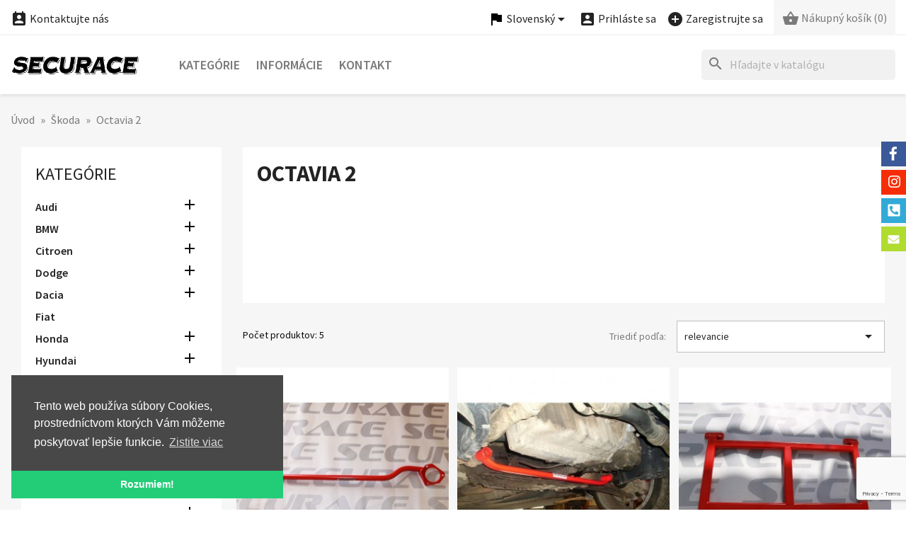

--- FILE ---
content_type: text/html; charset=utf-8
request_url: https://securace.com/sk/octavia-2-17
body_size: 121185
content:
<!doctype html>
<html lang="sk-SK">

  <head>
    
      
  <meta charset="utf-8">


  <meta http-equiv="x-ua-compatible" content="ie=edge">



  <title>Octavia 2 | Securace</title>
  
    
  
  <meta name="description" content="">
  <meta name="keywords" content="">
        <link rel="canonical" href="https://securace.com/sk/octavia-2-17">
    <link rel="author" type="text/plain" href="https://securace.com/humans.txt">
  
          <link rel="alternate" href="https://securace.com/en/octavia-2-17" hreflang="en-US">
          <link rel="alternate" href="https://securace.com/sk/octavia-2-17" hreflang="sk-SK">
      
  
  
    <script type="application/ld+json">
  {
    "@context": "https://schema.org",
    "@type": "Organization",
    "name" : "Securace",
    "url" : "https://securace.com/sk/",
          "logo": {
        "@type": "ImageObject",
        "url":"https://securace.com/img/logo.png"
      }
      }
</script>

<script type="application/ld+json">
  {
    "@context": "https://schema.org",
    "@type": "WebPage",
    "isPartOf": {
      "@type": "WebSite",
      "url":  "https://securace.com/sk/",
      "name": "Securace"
    },
    "name": "Octavia 2 | Securace",
    "url":  "https://securace.com/sk/octavia-2-17"
  }
</script>


  <script type="application/ld+json">
    {
      "@context": "https://schema.org",
      "@type": "BreadcrumbList",
      "itemListElement": [
                  {
            "@type": "ListItem",
            "position": 1,
            "name": "Úvod",
            "item": "https://securace.com/sk/"
          },                  {
            "@type": "ListItem",
            "position": 2,
            "name": "Škoda",
            "item": "https://securace.com/sk/skoda-9"
          },                  {
            "@type": "ListItem",
            "position": 3,
            "name": "Octavia 2",
            "item": "https://securace.com/sk/octavia-2-17"
          }              ]
    }
  </script>
  
  
  
  <script type="application/ld+json">
  {
    "@context": "https://schema.org",
    "@type": "ItemList",
    "itemListElement": [
          {
        "@type": "ListItem",
        "position": 0,
        "name": "Predná vrchná rozpera Octavia 2",
        "url": "https://securace.com/sk/skoda/predna-vrchna-rozpera-octavia-2-22.html"
      },          {
        "@type": "ListItem",
        "position": 1,
        "name": "Rozperná tyč spodná Octavia 2",
        "url": "https://securace.com/sk/skoda/rozperna-tyc-spodna-octavia-2-31.html"
      },          {
        "@type": "ListItem",
        "position": 2,
        "name": "Výstuha tunelu PQ35",
        "url": "https://securace.com/sk/audi/vystuha-tunelu-pq35-150.html"
      },          {
        "@type": "ListItem",
        "position": 3,
        "name": "Zadná rozpera Octavia 2  2004 až 2013",
        "url": "https://securace.com/sk/octavia-2/zadna-rozpera-octavia-2-2004-az-2013-160.html"
      },          {
        "@type": "ListItem",
        "position": 4,
        "name": "Zadná vrchná rozpera pre Škoda Octavia 2",
        "url": "https://securace.com/sk/skoda/zadna-vrchna-rozpera-pre-skada-octavia-2-178.html"
      }        ]
  }
</script>

  
  
    
  

  
    <meta property="og:title" content="Octavia 2 | Securace">
    <meta property="og:description" content="">
    <meta property="og:url" content="https://securace.com/sk/octavia-2-17">
    <meta property="og:site_name" content="Securace">
    <meta property="og:type" content="website">    



  <meta name="viewport" content="width=device-width, initial-scale=1">



  <link rel="apple-touch-icon" href="https://securace.com/img/icons/apple-icon.png">
  <link rel="apple-touch-icon" sizes="57x57" href="https://securace.com/img/icons/apple-icon-57x57.png">
  <link rel="apple-touch-icon" sizes="60x60" href="https://securace.com/img/icons/apple-icon-60x60.png">
  <link rel="apple-touch-icon" sizes="72x72" href="https://securace.com/img/icons/apple-icon-72x72.png">
  <link rel="apple-touch-icon" sizes="76x76" href="https://securace.com/img/icons/apple-icon-76x76.png">
  <link rel="apple-touch-icon" sizes="114x114" href="https://securace.com/img/icons/apple-icon-114x114.png">
  <link rel="apple-touch-icon" sizes="120x120" href="https://securace.com/img/icons/apple-icon-120x120.png">
  <link rel="apple-touch-icon" sizes="144x144" href="https://securace.com/img/icons/apple-icon-144x144.png">
  <link rel="apple-touch-icon" sizes="152x152" href="https://securace.com/img/icons/apple-icon-152x152.png">
  <link rel="apple-touch-icon" sizes="180x180" href="https://securace.com/img/icons/apple-icon-180x180.png">
  <link rel="icon" type="image/png" sizes="16x16" href="https://securace.com/img/icons/android-icon-16x16.png">
  <link rel="icon" type="image/png" sizes="32x32" href="https://securace.com/img/icons/android-icon-32x32.png">
  <link rel="icon" type="image/png" sizes="36x36" href="https://securace.com/img/icons/android-icon-36x36.png">
  <link rel="icon" type="image/png" sizes="48x48" href="https://securace.com/img/icons/android-icon-48x48.png">
  <link rel="icon" type="image/png" sizes="72x72" href="https://securace.com/img/icons/android-icon-72x72.png">
  <link rel="icon" type="image/png" sizes="96x96" href="https://securace.com/img/icons/android-icon-96x96.png">
  <link rel="icon" type="image/png" sizes="144x144" href="https://securace.com/img/icons/android-icon-144x144.png">
  <link rel="icon" type="image/png" sizes="192x192" href="https://securace.com/img/icons/android-icon-192x192.png">
  <link rel="icon" type="image/png" sizes="256x256" href="https://securace.com/img/icons/android-icon-256x256.png">
  <link rel="icon" type="image/png" sizes="384x384" href="https://securace.com/img/icons/android-icon-384x384.png">
  <link rel="icon" type="image/png" sizes="512x512" href="https://securace.com/img/icons/android-icon-512x512.png">
  <link rel="icon" type="image/png" sizes="32x32" href="https://securace.com/img/icons/favicon-32x32.png">
  <link rel="icon" type="image/png" sizes="96x96" href="https://securace.com/img/icons/favicon-96x96.png">
  <link rel="icon" type="image/png" sizes="16x16" href="https://securace.com/img/icons/favicon-16x16.png">
  <meta name="msapplication-square70x70logo" content="https://securace.com/img/icons/ms-icon-70x70.png">
  <meta name="msapplication-square150x150logo" content="https://securace.com/img/icons/ms-icon-150x150.png">
  <meta name="msapplication-square310x310logo" content="https://securace.com/img/icons/ms-icon-310x310.png">
  <link rel="icon" type="image/vnd.microsoft.icon" href="https://securace.com/img/favicon.ico?1324977642">
  <link rel="shortcut icon" type="image/x-icon" href="https://securace.com/img/favicon.ico?1324977642">



    <link rel="stylesheet" href="https://securace.com/themes/classic/assets/css/theme.css" type="text/css" media="all">
  <link rel="stylesheet" href="https://securace.com/modules/blockreassurance/views/dist/front.css" type="text/css" media="all">
  <link rel="stylesheet" href="https://securace.com/modules/ps_searchbar/ps_searchbar.css" type="text/css" media="all">
  <link rel="stylesheet" href="https://securace.com/modules/cm_contactinfo/views/css/styles.css" type="text/css" media="all">
  <link rel="stylesheet" href="https://securace.com/modules/cashonpickup/views/css/front.css" type="text/css" media="all">
  <link rel="stylesheet" href="https://securace.com/modules/cm_eucookielaw/views/css/cm_eucookielaw.css" type="text/css" media="all">
  <link rel="stylesheet" href="https://securace.com/modules/socialwidget//views/css/socialwidget-right.css" type="text/css" media="all">
  <link rel="stylesheet" href="https://securace.com/js/jquery/ui/themes/base/minified/jquery-ui.min.css" type="text/css" media="all">
  <link rel="stylesheet" href="https://securace.com/js/jquery/ui/themes/base/minified/jquery.ui.theme.min.css" type="text/css" media="all">
  <link rel="stylesheet" href="https://securace.com/themes/classic/assets/css/custom.css" type="text/css" media="all">




  

  <script type="text/javascript">
        var cm_recaptcha = {"invisible_v2":"0","site_key":"","site_key_v3":"6LffkZ8qAAAAAGH7QATcqeimNuA-evN1xlvWiWZW","thresholds":"0.5","login_attempts":"5","theme":"light","type":"image","size":"normal","lang":"sk","logged_in":"1","no_connect":"1","news_delay":"1","captcha_type":"3","h_site_key":"","login":{"enabled":"0","selector":"body#authentication #login-form .forgot-password","selector_v3":"#authentication #login-form #SubmitLogin","html":"<div class=\"cmgr_login cmgr_box form-group row\"><label class=\"col-md-3 form-control-label required\">CAPTCHA<\/label><div class=\"col-md-9\"><div class=\"g-recaptcha\"><\/div><\/div><\/div>","append":"1"},"register":{"enabled":"1","selector":"body#authentication #customer-form > section","selector_v3":"#authentication #customer-form button[type=\"submit\"]","html":"<div class=\"cmgr_register cmgr_box form-group row\"><label class=\"col-md-3 form-control-label required\">CAPTCHA<\/label><div class=\"col-md-9\"><div class=\"g-recaptcha\"><\/div><\/div><\/div>","append":"0"},"contact":{"enabled":"1","selector":".contact-form .form-fields","selector_v3":"#contact .contact-form input[name=\"submitMessage\"]","html":"<div class=\"cmgr_contact cmgr_box form-group row\"><label class=\"col-md-3 form-control-label required\">CAPTCHA<\/label><div class=\"col-md-9\"><div class=\"g-recaptcha\"><\/div><\/div><\/div>","append":"0"},"password":{"enabled":"0","selector":".forgotten-password .form-fields","selector_v3":"body#password form.forgotten-password button[type=\"submit\"]","html":"<div class=\"form-group row\"><label class=\"col-md-3 form-control-label required\">CAPTCHA<\/label><div class=\"col-md-9\"><div class=\"g-recaptcha\"><\/div><\/div><\/div>","append":"0"},"opclogin":{"enabled":"0","selector":"body#checkout #login-form .forgot-password","selector_v3":"#checkout #login-form button[type=\"submit\"]","html":"<div class=\"cmgr_opclogin cmgr_box form-group row\"><label class=\"col-md-3 form-control-label required\">CAPTCHA<\/label><div class=\"col-md-9\"><div class=\"g-recaptcha\"><\/div><\/div><\/div>","append":"1"},"opcregister":{"enabled":"0","selector":"body#checkout #customer-form > section","selector_v3":"#checkout #customer-form button[type=\"submit\"]","html":"<div class=\"cmgr_opcregister cmgr_box form-group row\"><label class=\"col-md-3 form-control-label required\">CAPTCHA<\/label><div class=\"col-md-9\"><div class=\"g-recaptcha\"><\/div><\/div><\/div>","append":"0"},"emailsubscription":{"enabled":"0","selector":".block_newsletter form .col-xs-12:first","selector_v3":".email_subscription input[type=\"submit\"]","html":"<div class=\"cmgr_emailsubscription cmgr_box col-xs-12 mt-1\"><div class=\"g-recaptcha\"><\/div><\/div>","append":"2"},"forms":{"login":{"id":"login","val":1,"name":"Prihlasovac\u00ed formul\u00e1r"},"register":{"id":"register","val":1,"name":"Registra\u010dn\u00fd formul\u00e1r"},"contact":{"id":"contact","val":1,"name":"Kontaktn\u00fd formul\u00e1r"},"password":{"id":"password","val":1,"name":"Obnova zabudnut\u00e9ho hesla"},"opclogin":{"id":"opclogin","val":1,"name":"Prihlasovac\u00ed formul\u00e1r na str\u00e1nke pokladne"},"opcregister":{"id":"opcregister","val":1,"name":"Registra\u010dn\u00fd formul\u00e1r na str\u00e1nke pokladne"},"emailsubscription":{"id":"emailsubscription","val":1,"name":"Odber noviniek e-mailom"}}};
        var prestashop = {"cart":{"products":[],"totals":{"total":{"type":"total","label":"Spolu","amount":0,"value":"0,00\u00a0\u20ac"},"total_including_tax":{"type":"total","label":"Spolu (s DPH)","amount":0,"value":"0,00\u00a0\u20ac"},"total_excluding_tax":{"type":"total","label":"Spolu (bez DPH)","amount":0,"value":"0,00\u00a0\u20ac"}},"subtotals":{"products":{"type":"products","label":"Medzis\u00fa\u010det","amount":0,"value":"0,00\u00a0\u20ac"},"discounts":null,"shipping":{"type":"shipping","label":"Doru\u010denie","amount":0,"value":""},"tax":{"type":"tax","label":"V cene je zahrnut\u00e1 DPH","amount":0,"value":"0,00\u00a0\u20ac"}},"products_count":0,"summary_string":"Po\u010det polo\u017eiek: 0","vouchers":{"allowed":0,"added":[]},"discounts":[],"minimalPurchase":0,"minimalPurchaseRequired":""},"currency":{"id":1,"name":"Euro","iso_code":"EUR","iso_code_num":"978","sign":"\u20ac"},"customer":{"lastname":null,"firstname":null,"email":null,"birthday":null,"newsletter":null,"newsletter_date_add":null,"optin":null,"website":null,"company":null,"siret":null,"ape":null,"is_logged":false,"gender":{"type":null,"name":null},"addresses":[]},"language":{"name":"Slovensk\u00fd","iso_code":"sk","locale":"sk-SK","language_code":"sk-SK","is_rtl":"0","date_format_lite":"d.m.Y","date_format_full":"d.m.Y, H:i","id":2},"page":{"title":"","canonical":"https:\/\/securace.com\/sk\/octavia-2-17","meta":{"title":"Octavia 2 | Securace","description":"","keywords":"","robots":"index"},"page_name":"category","body_classes":{"lang-sk":true,"lang-rtl":false,"country-SK":true,"currency-EUR":true,"layout-left-column":true,"page-category":true,"tax-display-enabled":true,"category-id-17":true,"category-Octavia 2":true,"category-id-parent-9":true,"category-depth-level-3":true},"admin_notifications":[]},"shop":{"name":"Securace","logo":"https:\/\/securace.com\/img\/logo.png","stores_icon":"https:\/\/securace.com\/img\/logo_stores.png","favicon":"https:\/\/securace.com\/img\/favicon.ico"},"urls":{"base_url":"https:\/\/securace.com\/","current_url":"https:\/\/securace.com\/sk\/octavia-2-17","shop_domain_url":"https:\/\/securace.com","img_ps_url":"https:\/\/securace.com\/img\/","img_cat_url":"https:\/\/securace.com\/img\/c\/","img_lang_url":"https:\/\/securace.com\/img\/l\/","img_prod_url":"https:\/\/securace.com\/img\/p\/","img_manu_url":"https:\/\/securace.com\/img\/m\/","img_sup_url":"https:\/\/securace.com\/img\/su\/","img_ship_url":"https:\/\/securace.com\/img\/s\/","img_store_url":"https:\/\/securace.com\/img\/st\/","img_col_url":"https:\/\/securace.com\/img\/co\/","img_url":"https:\/\/securace.com\/themes\/classic\/assets\/img\/","css_url":"https:\/\/securace.com\/themes\/classic\/assets\/css\/","js_url":"https:\/\/securace.com\/themes\/classic\/assets\/js\/","pic_url":"https:\/\/securace.com\/upload\/","pages":{"address":"https:\/\/securace.com\/sk\/uprava-adresy","addresses":"https:\/\/securace.com\/sk\/zoznam-adries","authentication":"https:\/\/securace.com\/sk\/totoznost","cart":"https:\/\/securace.com\/sk\/nakupny-kosik","category":"https:\/\/securace.com\/sk\/index.php?controller=category","cms":"https:\/\/securace.com\/sk\/index.php?controller=cms","contact":"https:\/\/securace.com\/sk\/kontakt","discount":"https:\/\/securace.com\/sk\/zlavove-kupony","guest_tracking":"https:\/\/securace.com\/sk\/sledovanie-objednavok","history":"https:\/\/securace.com\/sk\/historia-nakupov","identity":"https:\/\/securace.com\/sk\/osobne-udaje","index":"https:\/\/securace.com\/sk\/","my_account":"https:\/\/securace.com\/sk\/zakaznicky-ucet","order_confirmation":"https:\/\/securace.com\/sk\/potvrdenie-objednavky","order_detail":"https:\/\/securace.com\/sk\/index.php?controller=order-detail","order_follow":"https:\/\/securace.com\/sk\/vratenie-tovaru","order":"https:\/\/securace.com\/sk\/objednavka","order_return":"https:\/\/securace.com\/sk\/index.php?controller=order-return","order_slip":"https:\/\/securace.com\/sk\/dobropisy","pagenotfound":"https:\/\/securace.com\/sk\/stranka-nenajdena","password":"https:\/\/securace.com\/sk\/obnova-hesla","pdf_invoice":"https:\/\/securace.com\/sk\/index.php?controller=pdf-invoice","pdf_order_return":"https:\/\/securace.com\/sk\/index.php?controller=pdf-order-return","pdf_order_slip":"https:\/\/securace.com\/sk\/index.php?controller=pdf-order-slip","prices_drop":"https:\/\/securace.com\/sk\/akcie-a-zlavy","product":"https:\/\/securace.com\/sk\/index.php?controller=product","search":"https:\/\/securace.com\/sk\/vyhladavanie","sitemap":"https:\/\/securace.com\/sk\/mapa-obchodu","stores":"https:\/\/securace.com\/sk\/predajne","supplier":"https:\/\/securace.com\/sk\/dodavatelia","register":"https:\/\/securace.com\/sk\/totoznost?create_account=1","order_login":"https:\/\/securace.com\/sk\/objednavka?login=1"},"alternative_langs":{"en-US":"https:\/\/securace.com\/en\/octavia-2-17","sk-SK":"https:\/\/securace.com\/sk\/octavia-2-17"},"theme_assets":"\/themes\/classic\/assets\/","actions":{"logout":"https:\/\/securace.com\/sk\/?mylogout="},"no_picture_image":{"bySize":{"small_default":{"url":"https:\/\/securace.com\/img\/p\/sk-default-small_default.jpg","width":98,"height":98},"cart_default":{"url":"https:\/\/securace.com\/img\/p\/sk-default-cart_default.jpg","width":125,"height":125},"home_default":{"url":"https:\/\/securace.com\/img\/p\/sk-default-home_default.jpg","width":308,"height":308},"medium_default":{"url":"https:\/\/securace.com\/img\/p\/sk-default-medium_default.jpg","width":452,"height":452},"share_default":{"url":"https:\/\/securace.com\/img\/p\/sk-default-share_default.jpg","width":1000,"height":521},"large_default":{"url":"https:\/\/securace.com\/img\/p\/sk-default-large_default.jpg","width":800,"height":800}},"small":{"url":"https:\/\/securace.com\/img\/p\/sk-default-small_default.jpg","width":98,"height":98},"medium":{"url":"https:\/\/securace.com\/img\/p\/sk-default-medium_default.jpg","width":452,"height":452},"large":{"url":"https:\/\/securace.com\/img\/p\/sk-default-large_default.jpg","width":800,"height":800},"legend":""}},"configuration":{"display_taxes_label":true,"display_prices_tax_incl":true,"is_catalog":false,"show_prices":true,"opt_in":{"partner":false},"quantity_discount":{"type":"discount","label":"Jednotkov\u00e1 z\u013eava"},"voucher_enabled":0,"return_enabled":1},"field_required":[],"breadcrumb":{"links":[{"title":"\u00davod","url":"https:\/\/securace.com\/sk\/"},{"title":"\u0160koda","url":"https:\/\/securace.com\/sk\/skoda-9"},{"title":"Octavia 2","url":"https:\/\/securace.com\/sk\/octavia-2-17"}],"count":3},"link":{"protocol_link":"https:\/\/","protocol_content":"https:\/\/"},"time":1769201765,"static_token":"4884fa87b70aea59e8ccf2b385c9b62e","token":"322d0c78a49e5bbc2c313fcd7c7535b2","debug":false};
        var psr_icon_color = "#525252";
      </script>



  


    
  </head>

  <body id="category" class="lang-sk country-sk currency-eur layout-left-column page-category tax-display-enabled category-id-17 category-octavia-2 category-id-parent-9 category-depth-level-3">

    
      
    

    <main>
      
              

      <header id="header">
        
          
  <div class="header-banner">
    
  </div>



  <nav class="header-nav">
    <div class="container">
      <div class="row">
        <div class="hidden-sm-down">
          <div class="col-md-5 col-xs-12">
            
<!-- cm_contactinfo module / top bar -->
<div id="_desktop_contact_link">
  <div id="contact-link">
    <a href="https://securace.com/sk/kontakt"><i class="material-icons shopping_basket">&#xe8a3;</i> Kontaktujte nás</a>
  </div>
</div>
          </div>
          <div class="col-md-7 right-nav">
              <div id="_desktop_language_selector">
  <div class="language-selector-wrapper">
    <span id="language-selector-label" class="hidden-md-up"><i class="material-icons flag">&#xe153;</i> Jazyk:</span>
    <div class="language-selector dropdown js-dropdown">
      <button data-toggle="dropdown" class="hidden-sm-down btn-unstyle" aria-haspopup="true" aria-expanded="false" aria-label="Ponuka jazykov">
        <i class="material-icons flag">&#xe153;</i> 
        <span class="expand-more">Slovenský</span>
        <i class="material-icons expand-more">&#xE5C5;</i>
      </button>
      <ul class="dropdown-menu hidden-sm-down" aria-labelledby="language-selector-label">
                  <li >
            <a href="https://securace.com/en/octavia-2-17" class="dropdown-item" data-iso-code="en">English</a>
          </li>
                  <li  class="current" >
            <a href="https://securace.com/sk/octavia-2-17" class="dropdown-item" data-iso-code="sk">Slovenský</a>
          </li>
              </ul>
      <select class="link hidden-md-up" aria-labelledby="language-selector-label">
                  <option value="https://securace.com/en/octavia-2-17" data-iso-code="en">
            English
          </option>
                  <option value="https://securace.com/sk/octavia-2-17" selected="selected" data-iso-code="sk">
            Slovenský
          </option>
              </select>
    </div>
  </div>
</div>
<div id="_desktop_user_info">
  <div class="user-info">
          <a
        href="https://securace.com/sk/totoznost"
        title="Prihláste sa do svojho zákazníckeho účtu"
        rel="nofollow"
      >
        <i class="material-icons account_box">&#xe851;</i>
        <span class="hidden-sm-down">Prihláste sa</span>
      </a>
      &nbsp; &nbsp;
      <a
        href="https://securace.com/sk/totoznost?create_account=1"
        title="Založte si svoj zákaznícky účet"
        rel="nofollow"
      >
        <i class="material-icons add_circle">&#xe147;</i>
        <span class="hidden-sm-down">Zaregistrujte sa</span>
      </a>
      </div>
</div>
<div id="_desktop_cart">
  <div class="blockcart cart-preview inactive" data-refresh-url="//securace.com/sk/module/ps_shoppingcart/ajax">
    <div class="header">
                      <i class="material-icons shopping_basket" aria-hidden="true">&#xe8cb;</i>
        <span class="hidden-sm-down">Nákupný košík</span>
        <span class="cart-products-count">(0)</span>
          </div>
  </div>
</div>

          </div>
        </div>
        <div class="hidden-md-up text-sm-center mobile">
          <div class="float-xs-left" id="menu-icon">
            <i class="material-icons d-inline">&#xE5D2;</i>
          </div>
          <div class="float-xs-right" id="_mobile_cart"></div>
          <div class="float-xs-right" id="_mobile_user_info"></div>
          <div class="top-logo" id="_mobile_logo"></div>
          <div class="clearfix"></div>
        </div>
      </div>
    </div>
  </nav>



  <div class="header-top">
    <div class="container">
       <div class="row">
        <div class="col-md-2 hidden-sm-down" id="_desktop_logo">
                                    
  <a href="https://securace.com/sk/">
    <img
      class="logo img-fluid"
      src="https://securace.com/img/logo.png"
      alt="Logo: Securace"
      loading="lazy"
      width="320"
      height="49">
  </a>

                              </div>
        <div class="header-top-right col-md-10 col-sm-12 position-static">
          

<div class="menu js-top-menu position-static hidden-sm-down" id="_desktop_top_menu">
    
          <ul class="top-menu" id="top-menu" data-depth="0">
                    <li class="category" id="category-2">
                          <a
                class="dropdown-item"
                href="#" data-depth="0"
                              >
                                                                      <span class="float-xs-right hidden-md-up">
                    <span data-target="#top_sub_menu_4325" data-toggle="collapse" class="navbar-toggler collapse-icons">
                      <i class="material-icons add">&#xE313;</i>
                      <i class="material-icons remove">&#xE316;</i>
                    </span>
                  </span>
                                Kategórie
              </a>
                            <div  class="popover sub-menu js-sub-menu collapse" id="top_sub_menu_4325">
                
          <ul class="top-menu"  data-depth="1">
                    <li class="category" id="category-28">
                          <a
                class="dropdown-item dropdown-submenu"
                href="https://securace.com/sk/audi-28" data-depth="1"
                              >
                                                                      <span class="float-xs-right hidden-md-up">
                    <span data-target="#top_sub_menu_678" data-toggle="collapse" class="navbar-toggler collapse-icons">
                      <i class="material-icons add">&#xE313;</i>
                      <i class="material-icons remove">&#xE316;</i>
                    </span>
                  </span>
                                Audi
              </a>
                            <div  class="collapse" id="top_sub_menu_678">
                
          <ul class="top-menu"  data-depth="2">
                    <li class="category" id="category-33">
                          <a
                class="dropdown-item"
                href="https://securace.com/sk/a3-8l-1996-2003-33" data-depth="2"
                              >
                                A3  8L 1996 - 2003
              </a>
                          </li>
                    <li class="category" id="category-35">
                          <a
                class="dropdown-item"
                href="https://securace.com/sk/a5-8t-2007-2017-35" data-depth="2"
                              >
                                A5  8T 2007 - 2017
              </a>
                          </li>
                    <li class="category" id="category-48">
                          <a
                class="dropdown-item"
                href="https://securace.com/sk/a3-8p-2003-2013-48" data-depth="2"
                              >
                                A3  8P 2003 - 2013
              </a>
                          </li>
                    <li class="category" id="category-94">
                          <a
                class="dropdown-item"
                href="https://securace.com/sk/tt-8j-2006-2014-94" data-depth="2"
                              >
                                TT 8J 2006 - 2014
              </a>
                          </li>
                    <li class="category" id="category-95">
                          <a
                class="dropdown-item"
                href="https://securace.com/sk/q3-8u-2011-2018-95" data-depth="2"
                              >
                                Q3 8U  2011 - 2018
              </a>
                          </li>
              </ul>
    
              </div>
                          </li>
                    <li class="category" id="category-24">
                          <a
                class="dropdown-item dropdown-submenu"
                href="https://securace.com/sk/bmw-24" data-depth="1"
                              >
                                                                      <span class="float-xs-right hidden-md-up">
                    <span data-target="#top_sub_menu_34071" data-toggle="collapse" class="navbar-toggler collapse-icons">
                      <i class="material-icons add">&#xE313;</i>
                      <i class="material-icons remove">&#xE316;</i>
                    </span>
                  </span>
                                BMW
              </a>
                            <div  class="collapse" id="top_sub_menu_34071">
                
          <ul class="top-menu"  data-depth="2">
                    <li class="category" id="category-25">
                          <a
                class="dropdown-item"
                href="https://securace.com/sk/bmw-e30-25" data-depth="2"
                              >
                                BMW E30
              </a>
                          </li>
                    <li class="category" id="category-46">
                          <a
                class="dropdown-item"
                href="https://securace.com/sk/bmw-e81-e82-e87-e88-46" data-depth="2"
                              >
                                BMW E81 , E82 , E87 , E88
              </a>
                          </li>
                    <li class="category" id="category-52">
                          <a
                class="dropdown-item"
                href="https://securace.com/sk/bmw-e90-91-92-52" data-depth="2"
                              >
                                BMW E90 , 91 , 92
              </a>
                          </li>
                    <li class="category" id="category-53">
                          <a
                class="dropdown-item"
                href="https://securace.com/sk/bmw-e46-53" data-depth="2"
                              >
                                BMW E46
              </a>
                          </li>
                    <li class="category" id="category-54">
                          <a
                class="dropdown-item"
                href="https://securace.com/sk/bmw-e39-54" data-depth="2"
                              >
                                BMW E39
              </a>
                          </li>
                    <li class="category" id="category-61">
                          <a
                class="dropdown-item"
                href="https://securace.com/sk/bmw-e34-61" data-depth="2"
                              >
                                BMW E34
              </a>
                          </li>
                    <li class="category" id="category-62">
                          <a
                class="dropdown-item"
                href="https://securace.com/sk/bmw-e36-62" data-depth="2"
                              >
                                BMW E36
              </a>
                          </li>
                    <li class="category" id="category-99">
                          <a
                class="dropdown-item"
                href="https://securace.com/sk/bmw-x5-99" data-depth="2"
                              >
                                BMW X5
              </a>
                          </li>
              </ul>
    
              </div>
                          </li>
                    <li class="category" id="category-66">
                          <a
                class="dropdown-item dropdown-submenu"
                href="https://securace.com/sk/citroen-66" data-depth="1"
                              >
                                                                      <span class="float-xs-right hidden-md-up">
                    <span data-target="#top_sub_menu_14755" data-toggle="collapse" class="navbar-toggler collapse-icons">
                      <i class="material-icons add">&#xE313;</i>
                      <i class="material-icons remove">&#xE316;</i>
                    </span>
                  </span>
                                Citroen
              </a>
                            <div  class="collapse" id="top_sub_menu_14755">
                
          <ul class="top-menu"  data-depth="2">
                    <li class="category" id="category-67">
                          <a
                class="dropdown-item"
                href="https://securace.com/sk/c3-67" data-depth="2"
                              >
                                C3
              </a>
                          </li>
              </ul>
    
              </div>
                          </li>
                    <li class="category" id="category-104">
                          <a
                class="dropdown-item dropdown-submenu"
                href="https://securace.com/sk/dodge-104" data-depth="1"
                              >
                                                                      <span class="float-xs-right hidden-md-up">
                    <span data-target="#top_sub_menu_84271" data-toggle="collapse" class="navbar-toggler collapse-icons">
                      <i class="material-icons add">&#xE313;</i>
                      <i class="material-icons remove">&#xE316;</i>
                    </span>
                  </span>
                                Dodge
              </a>
                            <div  class="collapse" id="top_sub_menu_84271">
                
          <ul class="top-menu"  data-depth="2">
                    <li class="category" id="category-105">
                          <a
                class="dropdown-item"
                href="https://securace.com/sk/durango-105" data-depth="2"
                              >
                                Durango
              </a>
                          </li>
              </ul>
    
              </div>
                          </li>
                    <li class="category" id="category-77">
                          <a
                class="dropdown-item dropdown-submenu"
                href="https://securace.com/sk/dacia-77" data-depth="1"
                              >
                                                                      <span class="float-xs-right hidden-md-up">
                    <span data-target="#top_sub_menu_86122" data-toggle="collapse" class="navbar-toggler collapse-icons">
                      <i class="material-icons add">&#xE313;</i>
                      <i class="material-icons remove">&#xE316;</i>
                    </span>
                  </span>
                                Dacia
              </a>
                            <div  class="collapse" id="top_sub_menu_86122">
                
          <ul class="top-menu"  data-depth="2">
                    <li class="category" id="category-78">
                          <a
                class="dropdown-item"
                href="https://securace.com/sk/duster-78" data-depth="2"
                              >
                                Duster
              </a>
                          </li>
              </ul>
    
              </div>
                          </li>
                    <li class="category" id="category-38">
                          <a
                class="dropdown-item dropdown-submenu"
                href="https://securace.com/sk/fiat-38" data-depth="1"
                              >
                                Fiat
              </a>
                          </li>
                    <li class="category" id="category-7">
                          <a
                class="dropdown-item dropdown-submenu"
                href="https://securace.com/sk/honda-7" data-depth="1"
                              >
                                                                      <span class="float-xs-right hidden-md-up">
                    <span data-target="#top_sub_menu_85445" data-toggle="collapse" class="navbar-toggler collapse-icons">
                      <i class="material-icons add">&#xE313;</i>
                      <i class="material-icons remove">&#xE316;</i>
                    </span>
                  </span>
                                Honda
              </a>
                            <div  class="collapse" id="top_sub_menu_85445">
                
          <ul class="top-menu"  data-depth="2">
                    <li class="category" id="category-18">
                          <a
                class="dropdown-item"
                href="https://securace.com/sk/accord-18" data-depth="2"
                              >
                                Accord
              </a>
                          </li>
                    <li class="category" id="category-19">
                          <a
                class="dropdown-item"
                href="https://securace.com/sk/crx-19" data-depth="2"
                              >
                                CRX
              </a>
                          </li>
                    <li class="category" id="category-20">
                          <a
                class="dropdown-item"
                href="https://securace.com/sk/integra-20" data-depth="2"
                              >
                                Integra
              </a>
                          </li>
                    <li class="category" id="category-21">
                          <a
                class="dropdown-item"
                href="https://securace.com/sk/civic-21" data-depth="2"
                              >
                                                                      <span class="float-xs-right hidden-md-up">
                    <span data-target="#top_sub_menu_43915" data-toggle="collapse" class="navbar-toggler collapse-icons">
                      <i class="material-icons add">&#xE313;</i>
                      <i class="material-icons remove">&#xE316;</i>
                    </span>
                  </span>
                                Civic
              </a>
                            <div  class="collapse" id="top_sub_menu_43915">
                
          <ul class="top-menu"  data-depth="3">
                    <li class="category" id="category-10">
                          <a
                class="dropdown-item"
                href="https://securace.com/sk/civic-1996-1998-10" data-depth="3"
                              >
                                Civic 1996-1998
              </a>
                          </li>
                    <li class="category" id="category-22">
                          <a
                class="dropdown-item"
                href="https://securace.com/sk/civic-1991-1995-22" data-depth="3"
                              >
                                Civic 1991-1995
              </a>
                          </li>
                    <li class="category" id="category-23">
                          <a
                class="dropdown-item"
                href="https://securace.com/sk/civic-2001-2005-23" data-depth="3"
                              >
                                Civic 2001-2005
              </a>
                          </li>
              </ul>
    
              </div>
                          </li>
              </ul>
    
              </div>
                          </li>
                    <li class="category" id="category-68">
                          <a
                class="dropdown-item dropdown-submenu"
                href="https://securace.com/sk/hyundai-68" data-depth="1"
                              >
                                                                      <span class="float-xs-right hidden-md-up">
                    <span data-target="#top_sub_menu_59776" data-toggle="collapse" class="navbar-toggler collapse-icons">
                      <i class="material-icons add">&#xE313;</i>
                      <i class="material-icons remove">&#xE316;</i>
                    </span>
                  </span>
                                Hyundai
              </a>
                            <div  class="collapse" id="top_sub_menu_59776">
                
          <ul class="top-menu"  data-depth="2">
                    <li class="category" id="category-69">
                          <a
                class="dropdown-item"
                href="https://securace.com/sk/i30n-69" data-depth="2"
                              >
                                I30N
              </a>
                          </li>
                    <li class="category" id="category-70">
                          <a
                class="dropdown-item"
                href="https://securace.com/sk/i30-70" data-depth="2"
                              >
                                I30
              </a>
                          </li>
              </ul>
    
              </div>
                          </li>
                    <li class="category" id="category-82">
                          <a
                class="dropdown-item dropdown-submenu"
                href="https://securace.com/sk/kia-82" data-depth="1"
                              >
                                                                      <span class="float-xs-right hidden-md-up">
                    <span data-target="#top_sub_menu_83423" data-toggle="collapse" class="navbar-toggler collapse-icons">
                      <i class="material-icons add">&#xE313;</i>
                      <i class="material-icons remove">&#xE316;</i>
                    </span>
                  </span>
                                Kia
              </a>
                            <div  class="collapse" id="top_sub_menu_83423">
                
          <ul class="top-menu"  data-depth="2">
                    <li class="category" id="category-83">
                          <a
                class="dropdown-item"
                href="https://securace.com/sk/ceed-proceed-gt-83" data-depth="2"
                              >
                                Ceed , ProCeed, GT
              </a>
                          </li>
                    <li class="category" id="category-85">
                          <a
                class="dropdown-item"
                href="https://securace.com/sk/xceed-85" data-depth="2"
                              >
                                Xceed
              </a>
                          </li>
              </ul>
    
              </div>
                          </li>
                    <li class="category" id="category-64">
                          <a
                class="dropdown-item dropdown-submenu"
                href="https://securace.com/sk/lancia-64" data-depth="1"
                              >
                                                                      <span class="float-xs-right hidden-md-up">
                    <span data-target="#top_sub_menu_76382" data-toggle="collapse" class="navbar-toggler collapse-icons">
                      <i class="material-icons add">&#xE313;</i>
                      <i class="material-icons remove">&#xE316;</i>
                    </span>
                  </span>
                                Lancia
              </a>
                            <div  class="collapse" id="top_sub_menu_76382">
                
          <ul class="top-menu"  data-depth="2">
                    <li class="category" id="category-65">
                          <a
                class="dropdown-item"
                href="https://securace.com/sk/beta-65" data-depth="2"
                              >
                                Beta
              </a>
                          </li>
              </ul>
    
              </div>
                          </li>
                    <li class="category" id="category-41">
                          <a
                class="dropdown-item dropdown-submenu"
                href="https://securace.com/sk/mercedes-41" data-depth="1"
                              >
                                                                      <span class="float-xs-right hidden-md-up">
                    <span data-target="#top_sub_menu_43077" data-toggle="collapse" class="navbar-toggler collapse-icons">
                      <i class="material-icons add">&#xE313;</i>
                      <i class="material-icons remove">&#xE316;</i>
                    </span>
                  </span>
                                Mercedes
              </a>
                            <div  class="collapse" id="top_sub_menu_43077">
                
          <ul class="top-menu"  data-depth="2">
                    <li class="category" id="category-42">
                          <a
                class="dropdown-item"
                href="https://securace.com/sk/gla-x156-42" data-depth="2"
                              >
                                GLA X156
              </a>
                          </li>
                    <li class="category" id="category-56">
                          <a
                class="dropdown-item"
                href="https://securace.com/sk/a-w176-56" data-depth="2"
                              >
                                A  W176
              </a>
                          </li>
                    <li class="category" id="category-55">
                          <a
                class="dropdown-item"
                href="https://securace.com/sk/cla-c117-55" data-depth="2"
                              >
                                CLA  C117
              </a>
                          </li>
                    <li class="category" id="category-100">
                          <a
                class="dropdown-item"
                href="https://securace.com/sk/b-class-w246-100" data-depth="2"
                              >
                                B Class W246
              </a>
                          </li>
                    <li class="category" id="category-111">
                          <a
                class="dropdown-item"
                href="https://securace.com/sk/slk-r172-111" data-depth="2"
                              >
                                SLK R172
              </a>
                          </li>
              </ul>
    
              </div>
                          </li>
                    <li class="category" id="category-73">
                          <a
                class="dropdown-item dropdown-submenu"
                href="https://securace.com/sk/mitsubishi-73" data-depth="1"
                              >
                                                                      <span class="float-xs-right hidden-md-up">
                    <span data-target="#top_sub_menu_87766" data-toggle="collapse" class="navbar-toggler collapse-icons">
                      <i class="material-icons add">&#xE313;</i>
                      <i class="material-icons remove">&#xE316;</i>
                    </span>
                  </span>
                                Mitsubishi
              </a>
                            <div  class="collapse" id="top_sub_menu_87766">
                
          <ul class="top-menu"  data-depth="2">
                    <li class="category" id="category-74">
                          <a
                class="dropdown-item"
                href="https://securace.com/sk/asx-74" data-depth="2"
                              >
                                ASX
              </a>
                          </li>
                    <li class="category" id="category-112">
                          <a
                class="dropdown-item"
                href="https://securace.com/sk/pinin-112" data-depth="2"
                              >
                                Pinin
              </a>
                          </li>
              </ul>
    
              </div>
                          </li>
                    <li class="category" id="category-76">
                          <a
                class="dropdown-item dropdown-submenu"
                href="https://securace.com/sk/mini-76" data-depth="1"
                              >
                                Mini
              </a>
                          </li>
                    <li class="category" id="category-8">
                          <a
                class="dropdown-item dropdown-submenu"
                href="https://securace.com/sk/nissan-8" data-depth="1"
                              >
                                                                      <span class="float-xs-right hidden-md-up">
                    <span data-target="#top_sub_menu_70467" data-toggle="collapse" class="navbar-toggler collapse-icons">
                      <i class="material-icons add">&#xE313;</i>
                      <i class="material-icons remove">&#xE316;</i>
                    </span>
                  </span>
                                Nissan
              </a>
                            <div  class="collapse" id="top_sub_menu_70467">
                
          <ul class="top-menu"  data-depth="2">
                    <li class="category" id="category-11">
                          <a
                class="dropdown-item"
                href="https://securace.com/sk/200sx-s13-11" data-depth="2"
                              >
                                200sx S13
              </a>
                          </li>
                    <li class="category" id="category-12">
                          <a
                class="dropdown-item"
                href="https://securace.com/sk/200sx-s14-12" data-depth="2"
                              >
                                200sx S14
              </a>
                          </li>
                    <li class="category" id="category-13">
                          <a
                class="dropdown-item"
                href="https://securace.com/sk/200sx-s15-13" data-depth="2"
                              >
                                200sx S15
              </a>
                          </li>
              </ul>
    
              </div>
                          </li>
                    <li class="category" id="category-79">
                          <a
                class="dropdown-item dropdown-submenu"
                href="https://securace.com/sk/peugeot-79" data-depth="1"
                              >
                                                                      <span class="float-xs-right hidden-md-up">
                    <span data-target="#top_sub_menu_52717" data-toggle="collapse" class="navbar-toggler collapse-icons">
                      <i class="material-icons add">&#xE313;</i>
                      <i class="material-icons remove">&#xE316;</i>
                    </span>
                  </span>
                                Peugeot
              </a>
                            <div  class="collapse" id="top_sub_menu_52717">
                
          <ul class="top-menu"  data-depth="2">
                    <li class="category" id="category-80">
                          <a
                class="dropdown-item"
                href="https://securace.com/sk/206-80" data-depth="2"
                              >
                                206
              </a>
                          </li>
                    <li class="category" id="category-81">
                          <a
                class="dropdown-item"
                href="https://securace.com/sk/205-81" data-depth="2"
                              >
                                205
              </a>
                          </li>
              </ul>
    
              </div>
                          </li>
                    <li class="category" id="category-26">
                          <a
                class="dropdown-item dropdown-submenu"
                href="https://securace.com/sk/seat-26" data-depth="1"
                              >
                                                                      <span class="float-xs-right hidden-md-up">
                    <span data-target="#top_sub_menu_39203" data-toggle="collapse" class="navbar-toggler collapse-icons">
                      <i class="material-icons add">&#xE313;</i>
                      <i class="material-icons remove">&#xE316;</i>
                    </span>
                  </span>
                                Seat
              </a>
                            <div  class="collapse" id="top_sub_menu_39203">
                
          <ul class="top-menu"  data-depth="2">
                    <li class="category" id="category-36">
                          <a
                class="dropdown-item"
                href="https://securace.com/sk/leon-1m-99-06-36" data-depth="2"
                              >
                                Leon 1M  99 - 06
              </a>
                          </li>
                    <li class="category" id="category-72">
                          <a
                class="dropdown-item"
                href="https://securace.com/sk/leon-5f-2012-2020-72" data-depth="2"
                              >
                                Leon 5F 2012 - 2020
              </a>
                          </li>
                    <li class="category" id="category-87">
                          <a
                class="dropdown-item"
                href="https://securace.com/sk/leon-1p-2005-2012-87" data-depth="2"
                              >
                                Leon 1P 2005 - 2012
              </a>
                          </li>
                    <li class="category" id="category-96">
                          <a
                class="dropdown-item"
                href="https://securace.com/sk/altea-5p-2004-2015-96" data-depth="2"
                              >
                                Altea 5P 2004 - 2015
              </a>
                          </li>
              </ul>
    
              </div>
                          </li>
                    <li class="category" id="category-59">
                          <a
                class="dropdown-item dropdown-submenu"
                href="https://securace.com/sk/subaru-59" data-depth="1"
                              >
                                                                      <span class="float-xs-right hidden-md-up">
                    <span data-target="#top_sub_menu_55471" data-toggle="collapse" class="navbar-toggler collapse-icons">
                      <i class="material-icons add">&#xE313;</i>
                      <i class="material-icons remove">&#xE316;</i>
                    </span>
                  </span>
                                Subaru
              </a>
                            <div  class="collapse" id="top_sub_menu_55471">
                
          <ul class="top-menu"  data-depth="2">
                    <li class="category" id="category-60">
                          <a
                class="dropdown-item"
                href="https://securace.com/sk/brz-60" data-depth="2"
                              >
                                BRZ
              </a>
                          </li>
              </ul>
    
              </div>
                          </li>
                    <li class="category" id="category-9">
                          <a
                class="dropdown-item dropdown-submenu"
                href="https://securace.com/sk/skoda-9" data-depth="1"
                              >
                                                                      <span class="float-xs-right hidden-md-up">
                    <span data-target="#top_sub_menu_14469" data-toggle="collapse" class="navbar-toggler collapse-icons">
                      <i class="material-icons add">&#xE313;</i>
                      <i class="material-icons remove">&#xE316;</i>
                    </span>
                  </span>
                                Škoda
              </a>
                            <div  class="collapse" id="top_sub_menu_14469">
                
          <ul class="top-menu"  data-depth="2">
                    <li class="category" id="category-14">
                          <a
                class="dropdown-item"
                href="https://securace.com/sk/fabia-1-14" data-depth="2"
                              >
                                Fabia 1
              </a>
                          </li>
                    <li class="category" id="category-15">
                          <a
                class="dropdown-item"
                href="https://securace.com/sk/fabia-2-15" data-depth="2"
                              >
                                Fabia 2
              </a>
                          </li>
                    <li class="category" id="category-16">
                          <a
                class="dropdown-item"
                href="https://securace.com/sk/octavia-1-16" data-depth="2"
                              >
                                Octavia 1
              </a>
                          </li>
                    <li class="category current " id="category-17">
                          <a
                class="dropdown-item"
                href="https://securace.com/sk/octavia-2-17" data-depth="2"
                              >
                                Octavia 2
              </a>
                          </li>
                    <li class="category" id="category-40">
                          <a
                class="dropdown-item"
                href="https://securace.com/sk/rapid-40" data-depth="2"
                              >
                                Rapid
              </a>
                          </li>
                    <li class="category" id="category-51">
                          <a
                class="dropdown-item"
                href="https://securace.com/sk/roomster-51" data-depth="2"
                              >
                                Roomster
              </a>
                          </li>
                    <li class="category" id="category-75">
                          <a
                class="dropdown-item"
                href="https://securace.com/sk/superb-2-75" data-depth="2"
                              >
                                Superb 2
              </a>
                          </li>
                    <li class="category" id="category-86">
                          <a
                class="dropdown-item"
                href="https://securace.com/sk/octavia-3-86" data-depth="2"
                              >
                                OCTAVIA 3
              </a>
                          </li>
                    <li class="category" id="category-88">
                          <a
                class="dropdown-item"
                href="https://securace.com/sk/yeti-5l-2009--88" data-depth="2"
                              >
                                Yeti 5L  2009 -
              </a>
                          </li>
                    <li class="category" id="category-97">
                          <a
                class="dropdown-item"
                href="https://securace.com/sk/superb-3-97" data-depth="2"
                              >
                                Superb 3
              </a>
                          </li>
                    <li class="category" id="category-101">
                          <a
                class="dropdown-item"
                href="https://securace.com/sk/fabia-4-101" data-depth="2"
                              >
                                Fabia 4
              </a>
                          </li>
              </ul>
    
              </div>
                          </li>
                    <li class="category" id="category-57">
                          <a
                class="dropdown-item dropdown-submenu"
                href="https://securace.com/sk/toyota-57" data-depth="1"
                              >
                                                                      <span class="float-xs-right hidden-md-up">
                    <span data-target="#top_sub_menu_92588" data-toggle="collapse" class="navbar-toggler collapse-icons">
                      <i class="material-icons add">&#xE313;</i>
                      <i class="material-icons remove">&#xE316;</i>
                    </span>
                  </span>
                                Toyota
              </a>
                            <div  class="collapse" id="top_sub_menu_92588">
                
          <ul class="top-menu"  data-depth="2">
                    <li class="category" id="category-58">
                          <a
                class="dropdown-item"
                href="https://securace.com/sk/gt-86-58" data-depth="2"
                              >
                                GT 86
              </a>
                          </li>
                    <li class="category" id="category-98">
                          <a
                class="dropdown-item"
                href="https://securace.com/sk/gr86-98" data-depth="2"
                              >
                                GR86
              </a>
                          </li>
                    <li class="category" id="category-110">
                          <a
                class="dropdown-item"
                href="https://securace.com/sk/yaris-110" data-depth="2"
                              >
                                Yaris
              </a>
                          </li>
              </ul>
    
              </div>
                          </li>
                    <li class="category" id="category-102">
                          <a
                class="dropdown-item dropdown-submenu"
                href="https://securace.com/sk/volvo-102" data-depth="1"
                              >
                                                                      <span class="float-xs-right hidden-md-up">
                    <span data-target="#top_sub_menu_24663" data-toggle="collapse" class="navbar-toggler collapse-icons">
                      <i class="material-icons add">&#xE313;</i>
                      <i class="material-icons remove">&#xE316;</i>
                    </span>
                  </span>
                                Volvo
              </a>
                            <div  class="collapse" id="top_sub_menu_24663">
                
          <ul class="top-menu"  data-depth="2">
                    <li class="category" id="category-103">
                          <a
                class="dropdown-item"
                href="https://securace.com/sk/s80-103" data-depth="2"
                              >
                                S80
              </a>
                          </li>
              </ul>
    
              </div>
                          </li>
                    <li class="category" id="category-27">
                          <a
                class="dropdown-item dropdown-submenu"
                href="https://securace.com/sk/volkswagen-27" data-depth="1"
                              >
                                                                      <span class="float-xs-right hidden-md-up">
                    <span data-target="#top_sub_menu_94409" data-toggle="collapse" class="navbar-toggler collapse-icons">
                      <i class="material-icons add">&#xE313;</i>
                      <i class="material-icons remove">&#xE316;</i>
                    </span>
                  </span>
                                Volkswagen
              </a>
                            <div  class="collapse" id="top_sub_menu_94409">
                
          <ul class="top-menu"  data-depth="2">
                    <li class="category" id="category-29">
                          <a
                class="dropdown-item"
                href="https://securace.com/sk/polo-9n-01-09-29" data-depth="2"
                              >
                                Polo 9N  01-09
              </a>
                          </li>
                    <li class="category" id="category-30">
                          <a
                class="dropdown-item"
                href="https://securace.com/sk/golf-4-30" data-depth="2"
                              >
                                Golf 4
              </a>
                          </li>
                    <li class="category" id="category-32">
                          <a
                class="dropdown-item"
                href="https://securace.com/sk/golf-5-32" data-depth="2"
                              >
                                Golf 5
              </a>
                          </li>
                    <li class="category" id="category-37">
                          <a
                class="dropdown-item"
                href="https://securace.com/sk/-touran-1t-2003-2015-37" data-depth="2"
                              >
                                Touran  1T 2003 - 2015
              </a>
                          </li>
                    <li class="category" id="category-49">
                          <a
                class="dropdown-item"
                href="https://securace.com/sk/golf-6-49" data-depth="2"
                              >
                                Golf 6
              </a>
                          </li>
                    <li class="category" id="category-71">
                          <a
                class="dropdown-item"
                href="https://securace.com/sk/golf-7-71" data-depth="2"
                              >
                                Golf 7
              </a>
                          </li>
                    <li class="category" id="category-84">
                          <a
                class="dropdown-item"
                href="https://securace.com/sk/polo-6n-84" data-depth="2"
                              >
                                Polo 6N
              </a>
                          </li>
                    <li class="category" id="category-89">
                          <a
                class="dropdown-item"
                href="https://securace.com/sk/caddy-2k-2003-2021-89" data-depth="2"
                              >
                                Caddy 2K 2003 - 2021
              </a>
                          </li>
                    <li class="category" id="category-90">
                          <a
                class="dropdown-item"
                href="https://securace.com/sk/jetta-1k-2005-2010-90" data-depth="2"
                              >
                                Jetta 1K 2005 - 2010
              </a>
                          </li>
                    <li class="category" id="category-91">
                          <a
                class="dropdown-item"
                href="https://securace.com/sk/scirocco-3-2008-2017-91" data-depth="2"
                              >
                                Scirocco 3  2008 - 2017
              </a>
                          </li>
                    <li class="category" id="category-92">
                          <a
                class="dropdown-item"
                href="https://securace.com/sk/beetle-a5-2011-2019-92" data-depth="2"
                              >
                                Beetle A5  2011 - 2019
              </a>
                          </li>
                    <li class="category" id="category-93">
                          <a
                class="dropdown-item"
                href="https://securace.com/sk/eos-1f-2006-2015-93" data-depth="2"
                              >
                                Eos 1F  2006 - 2015
              </a>
                          </li>
              </ul>
    
              </div>
                          </li>
                    <li class="category" id="category-63">
                          <a
                class="dropdown-item dropdown-submenu"
                href="https://securace.com/sk/univerzalne-produkty-63" data-depth="1"
                              >
                                Univerzálne produkty
              </a>
                          </li>
                    <li class="category" id="category-47">
                          <a
                class="dropdown-item dropdown-submenu"
                href="https://securace.com/sk/zakazkova-vyroba-47" data-depth="1"
                              >
                                Zákazková výroba
              </a>
                          </li>
                    <li class="category" id="category-106">
                          <a
                class="dropdown-item dropdown-submenu"
                href="https://securace.com/sk/oblecenie-106" data-depth="1"
                              >
                                                                      <span class="float-xs-right hidden-md-up">
                    <span data-target="#top_sub_menu_77346" data-toggle="collapse" class="navbar-toggler collapse-icons">
                      <i class="material-icons add">&#xE313;</i>
                      <i class="material-icons remove">&#xE316;</i>
                    </span>
                  </span>
                                Oblečenie
              </a>
                            <div  class="collapse" id="top_sub_menu_77346">
                
          <ul class="top-menu"  data-depth="2">
                    <li class="category" id="category-107">
                          <a
                class="dropdown-item"
                href="https://securace.com/sk/ciapky-107" data-depth="2"
                              >
                                Čiapky
              </a>
                          </li>
                    <li class="category" id="category-108">
                          <a
                class="dropdown-item"
                href="https://securace.com/sk/mikiny-108" data-depth="2"
                              >
                                Mikiny
              </a>
                          </li>
                    <li class="category" id="category-109">
                          <a
                class="dropdown-item"
                href="https://securace.com/sk/tricka-109" data-depth="2"
                              >
                                Tričká
              </a>
                          </li>
              </ul>
    
              </div>
                          </li>
                    <li class="category" id="category-113">
                          <a
                class="dropdown-item dropdown-submenu"
                href="https://securace.com/sk/jeep-113" data-depth="1"
                              >
                                Jeep
              </a>
                          </li>
              </ul>
    
              </div>
                          </li>
                    <li class="cms-category" id="cms-category-1">
                          <a
                class="dropdown-item"
                href="https://securace.com/sk/stranky/informacie-1" data-depth="0"
                              >
                                                                      <span class="float-xs-right hidden-md-up">
                    <span data-target="#top_sub_menu_11152" data-toggle="collapse" class="navbar-toggler collapse-icons">
                      <i class="material-icons add">&#xE313;</i>
                      <i class="material-icons remove">&#xE316;</i>
                    </span>
                  </span>
                                Informácie
              </a>
                            <div  class="popover sub-menu js-sub-menu collapse" id="top_sub_menu_11152">
                
          <ul class="top-menu"  data-depth="1">
                    <li class="cms-page" id="cms-page-6">
                          <a
                class="dropdown-item dropdown-submenu"
                href="https://securace.com/sk/info/o-nas-6" data-depth="1"
                              >
                                O nás
              </a>
                          </li>
                    <li class="cms-page" id="cms-page-1">
                          <a
                class="dropdown-item dropdown-submenu"
                href="https://securace.com/sk/info/obchodne-podmienky-1" data-depth="1"
                              >
                                Obchodné podmienky
              </a>
                          </li>
                    <li class="cms-page" id="cms-page-2">
                          <a
                class="dropdown-item dropdown-submenu"
                href="https://securace.com/sk/info/reklamacny-poriadok-2" data-depth="1"
                              >
                                Reklamačný poriadok
              </a>
                          </li>
                    <li class="cms-page" id="cms-page-3">
                          <a
                class="dropdown-item dropdown-submenu"
                href="https://securace.com/sk/info/spracovanie-osobnych-udajov-3" data-depth="1"
                              >
                                Spracovanie osobných údajov
              </a>
                          </li>
                    <li class="cms-page" id="cms-page-4">
                          <a
                class="dropdown-item dropdown-submenu"
                href="https://securace.com/sk/info/cookies-4" data-depth="1"
                              >
                                Používanie súborov Cookies
              </a>
                          </li>
              </ul>
    
              </div>
                          </li>
                    <li class="link" id="lnk-kontakt">
                          <a
                class="dropdown-item"
                href="https://securace.com/sk/kontakt" data-depth="0"
                              >
                                Kontakt
              </a>
                          </li>
              </ul>
    
    <div class="clearfix"></div>
</div>
<div id="search_widget" class="search-widgets" data-search-controller-url="//securace.com/sk/vyhladavanie">
  <form method="get" action="//securace.com/sk/vyhladavanie">
    <input type="hidden" name="controller" value="search">
    <i class="material-icons search" aria-hidden="true">search</i>
    <input type="text" name="s" value="" placeholder="Hľadajte v katalógu" aria-label="Hľadať">
    <i class="material-icons clear" aria-hidden="true">clear</i>
  </form>
</div>

        </div>
      </div>
      <div id="mobile_top_menu_wrapper" class="row hidden-md-up" style="display:none;">
        <div class="js-top-menu mobile" id="_mobile_top_menu"></div>
        <div class="js-top-menu-bottom">
          <div id="_mobile_currency_selector"></div>
          <div id="_mobile_language_selector"></div>
          <div id="_mobile_contact_link"></div>
        </div>
      </div>
    </div>
  </div>
  

        
      </header>

      <section id="wrapper">
        
          
<aside id="notifications">
  <div class="container">
    
    
    
      </div>
</aside>
        

        
        <div class="container">
          
            <nav data-depth="3" class="breadcrumb hidden-sm-down">
  <ol>
    
              
          <li>
                          <a href="https://securace.com/sk/"><span>Úvod</span></a>
                      </li>
        
              
          <li>
                          <a href="https://securace.com/sk/skoda-9"><span>Škoda</span></a>
                      </li>
        
              
          <li>
                          <span>Octavia 2</span>
                      </li>
        
          
  </ol>
</nav>
          

          
            <div id="left-column" class="col-xs-12 col-sm-4 col-md-3">
                              


<div class="block-categories">
  <ul class="category-top-menu">
    <li><a class="text-uppercase h6" href="https://securace.com/sk/katalog-2">Kategórie</a></li>
    <li>
  <ul class="category-sub-menu"><li data-depth="0" class=""><a href="https://securace.com/sk/audi-28">Audi</a><div class="navbar-toggler collapse-icons collapsed" data-toggle="collapse" data-target="#exCollapsingNavbar28" aria-expanded="false"><i class="material-icons add">&#xE145;</i><i class="material-icons remove">&#xE15B;</i></div><div class="collapse" id="exCollapsingNavbar28">
  <ul class="category-sub-menu"><li data-depth="1" class=""><a class="category-sub-link" href="https://securace.com/sk/a3-8l-1996-2003-33">A3  8L 1996 - 2003</a></li><li data-depth="1" class=""><a class="category-sub-link" href="https://securace.com/sk/a5-8t-2007-2017-35">A5  8T 2007 - 2017</a></li><li data-depth="1" class=""><a class="category-sub-link" href="https://securace.com/sk/a3-8p-2003-2013-48">A3  8P 2003 - 2013</a></li><li data-depth="1" class=""><a class="category-sub-link" href="https://securace.com/sk/tt-8j-2006-2014-94">TT 8J 2006 - 2014</a></li><li data-depth="1" class=""><a class="category-sub-link" href="https://securace.com/sk/q3-8u-2011-2018-95">Q3 8U  2011 - 2018</a></li></ul></div></li><li data-depth="0" class=""><a href="https://securace.com/sk/bmw-24">BMW</a><div class="navbar-toggler collapse-icons collapsed" data-toggle="collapse" data-target="#exCollapsingNavbar24" aria-expanded="false"><i class="material-icons add">&#xE145;</i><i class="material-icons remove">&#xE15B;</i></div><div class="collapse" id="exCollapsingNavbar24">
  <ul class="category-sub-menu"><li data-depth="1" class=""><a class="category-sub-link" href="https://securace.com/sk/bmw-e30-25">BMW E30</a></li><li data-depth="1" class=""><a class="category-sub-link" href="https://securace.com/sk/bmw-e81-e82-e87-e88-46">BMW E81 , E82 , E87 , E88</a></li><li data-depth="1" class=""><a class="category-sub-link" href="https://securace.com/sk/bmw-e90-91-92-52">BMW E90 , 91 , 92</a></li><li data-depth="1" class=""><a class="category-sub-link" href="https://securace.com/sk/bmw-e46-53">BMW E46</a></li><li data-depth="1" class=""><a class="category-sub-link" href="https://securace.com/sk/bmw-e39-54">BMW E39</a></li><li data-depth="1" class=""><a class="category-sub-link" href="https://securace.com/sk/bmw-e34-61">BMW E34</a></li><li data-depth="1" class=""><a class="category-sub-link" href="https://securace.com/sk/bmw-e36-62">BMW E36</a></li><li data-depth="1" class=""><a class="category-sub-link" href="https://securace.com/sk/bmw-x5-99">BMW X5</a></li></ul></div></li><li data-depth="0" class=""><a href="https://securace.com/sk/citroen-66">Citroen</a><div class="navbar-toggler collapse-icons collapsed" data-toggle="collapse" data-target="#exCollapsingNavbar66" aria-expanded="false"><i class="material-icons add">&#xE145;</i><i class="material-icons remove">&#xE15B;</i></div><div class="collapse" id="exCollapsingNavbar66">
  <ul class="category-sub-menu"><li data-depth="1" class=""><a class="category-sub-link" href="https://securace.com/sk/c3-67">C3</a></li></ul></div></li><li data-depth="0" class=""><a href="https://securace.com/sk/dodge-104">Dodge</a><div class="navbar-toggler collapse-icons collapsed" data-toggle="collapse" data-target="#exCollapsingNavbar104" aria-expanded="false"><i class="material-icons add">&#xE145;</i><i class="material-icons remove">&#xE15B;</i></div><div class="collapse" id="exCollapsingNavbar104">
  <ul class="category-sub-menu"><li data-depth="1" class=""><a class="category-sub-link" href="https://securace.com/sk/durango-105">Durango</a></li></ul></div></li><li data-depth="0" class=""><a href="https://securace.com/sk/dacia-77">Dacia</a><div class="navbar-toggler collapse-icons collapsed" data-toggle="collapse" data-target="#exCollapsingNavbar77" aria-expanded="false"><i class="material-icons add">&#xE145;</i><i class="material-icons remove">&#xE15B;</i></div><div class="collapse" id="exCollapsingNavbar77">
  <ul class="category-sub-menu"><li data-depth="1" class=""><a class="category-sub-link" href="https://securace.com/sk/duster-78">Duster</a></li></ul></div></li><li data-depth="0" class=""><a href="https://securace.com/sk/fiat-38">Fiat</a></li><li data-depth="0" class=""><a href="https://securace.com/sk/honda-7">Honda</a><div class="navbar-toggler collapse-icons collapsed" data-toggle="collapse" data-target="#exCollapsingNavbar7" aria-expanded="false"><i class="material-icons add">&#xE145;</i><i class="material-icons remove">&#xE15B;</i></div><div class="collapse" id="exCollapsingNavbar7">
  <ul class="category-sub-menu"><li data-depth="1" class=""><a class="category-sub-link" href="https://securace.com/sk/accord-18">Accord</a></li><li data-depth="1" class=""><a class="category-sub-link" href="https://securace.com/sk/crx-19">CRX</a></li><li data-depth="1" class=""><a class="category-sub-link" href="https://securace.com/sk/integra-20">Integra</a></li><li data-depth="1" class=""><a class="category-sub-link" href="https://securace.com/sk/civic-21">Civic</a><span class="arrows collapsed" data-toggle="collapse" data-target="#exCollapsingNavbar21" aria-expanded="false"><i class="material-icons arrow-right">&#xE315;</i><i class="material-icons arrow-down">&#xE313;</i></span><div class="collapse" id="exCollapsingNavbar21">
  <ul class="category-sub-menu"><li data-depth="2" class=""><a class="category-sub-link" href="https://securace.com/sk/civic-1996-1998-10">Civic 1996-1998</a></li><li data-depth="2" class=""><a class="category-sub-link" href="https://securace.com/sk/civic-1991-1995-22">Civic 1991-1995</a></li><li data-depth="2" class=""><a class="category-sub-link" href="https://securace.com/sk/civic-2001-2005-23">Civic 2001-2005</a></li></ul></div></li></ul></div></li><li data-depth="0" class=""><a href="https://securace.com/sk/hyundai-68">Hyundai</a><div class="navbar-toggler collapse-icons collapsed" data-toggle="collapse" data-target="#exCollapsingNavbar68" aria-expanded="false"><i class="material-icons add">&#xE145;</i><i class="material-icons remove">&#xE15B;</i></div><div class="collapse" id="exCollapsingNavbar68">
  <ul class="category-sub-menu"><li data-depth="1" class=""><a class="category-sub-link" href="https://securace.com/sk/i30n-69">I30N</a></li><li data-depth="1" class=""><a class="category-sub-link" href="https://securace.com/sk/i30-70">I30</a></li></ul></div></li><li data-depth="0" class=""><a href="https://securace.com/sk/kia-82">Kia</a><div class="navbar-toggler collapse-icons collapsed" data-toggle="collapse" data-target="#exCollapsingNavbar82" aria-expanded="false"><i class="material-icons add">&#xE145;</i><i class="material-icons remove">&#xE15B;</i></div><div class="collapse" id="exCollapsingNavbar82">
  <ul class="category-sub-menu"><li data-depth="1" class=""><a class="category-sub-link" href="https://securace.com/sk/ceed-proceed-gt-83">Ceed , ProCeed, GT</a></li><li data-depth="1" class=""><a class="category-sub-link" href="https://securace.com/sk/xceed-85">Xceed</a></li></ul></div></li><li data-depth="0" class=""><a href="https://securace.com/sk/lancia-64">Lancia</a><div class="navbar-toggler collapse-icons collapsed" data-toggle="collapse" data-target="#exCollapsingNavbar64" aria-expanded="false"><i class="material-icons add">&#xE145;</i><i class="material-icons remove">&#xE15B;</i></div><div class="collapse" id="exCollapsingNavbar64">
  <ul class="category-sub-menu"><li data-depth="1" class=""><a class="category-sub-link" href="https://securace.com/sk/beta-65">Beta</a></li></ul></div></li><li data-depth="0" class=""><a href="https://securace.com/sk/mercedes-41">Mercedes</a><div class="navbar-toggler collapse-icons collapsed" data-toggle="collapse" data-target="#exCollapsingNavbar41" aria-expanded="false"><i class="material-icons add">&#xE145;</i><i class="material-icons remove">&#xE15B;</i></div><div class="collapse" id="exCollapsingNavbar41">
  <ul class="category-sub-menu"><li data-depth="1" class=""><a class="category-sub-link" href="https://securace.com/sk/gla-x156-42">GLA X156</a></li><li data-depth="1" class=""><a class="category-sub-link" href="https://securace.com/sk/a-w176-56">A  W176</a></li><li data-depth="1" class=""><a class="category-sub-link" href="https://securace.com/sk/cla-c117-55">CLA  C117</a></li><li data-depth="1" class=""><a class="category-sub-link" href="https://securace.com/sk/b-class-w246-100">B Class W246</a></li><li data-depth="1" class=""><a class="category-sub-link" href="https://securace.com/sk/slk-r172-111">SLK R172</a></li></ul></div></li><li data-depth="0" class=""><a href="https://securace.com/sk/mitsubishi-73">Mitsubishi</a><div class="navbar-toggler collapse-icons collapsed" data-toggle="collapse" data-target="#exCollapsingNavbar73" aria-expanded="false"><i class="material-icons add">&#xE145;</i><i class="material-icons remove">&#xE15B;</i></div><div class="collapse" id="exCollapsingNavbar73">
  <ul class="category-sub-menu"><li data-depth="1" class=""><a class="category-sub-link" href="https://securace.com/sk/asx-74">ASX</a></li><li data-depth="1" class=""><a class="category-sub-link" href="https://securace.com/sk/pinin-112">Pinin</a></li></ul></div></li><li data-depth="0" class=""><a href="https://securace.com/sk/mini-76">Mini</a></li><li data-depth="0" class=""><a href="https://securace.com/sk/nissan-8">Nissan</a><div class="navbar-toggler collapse-icons collapsed" data-toggle="collapse" data-target="#exCollapsingNavbar8" aria-expanded="false"><i class="material-icons add">&#xE145;</i><i class="material-icons remove">&#xE15B;</i></div><div class="collapse" id="exCollapsingNavbar8">
  <ul class="category-sub-menu"><li data-depth="1" class=""><a class="category-sub-link" href="https://securace.com/sk/200sx-s13-11">200sx S13</a></li><li data-depth="1" class=""><a class="category-sub-link" href="https://securace.com/sk/200sx-s14-12">200sx S14</a></li><li data-depth="1" class=""><a class="category-sub-link" href="https://securace.com/sk/200sx-s15-13">200sx S15</a></li></ul></div></li><li data-depth="0" class=""><a href="https://securace.com/sk/peugeot-79">Peugeot</a><div class="navbar-toggler collapse-icons collapsed" data-toggle="collapse" data-target="#exCollapsingNavbar79" aria-expanded="false"><i class="material-icons add">&#xE145;</i><i class="material-icons remove">&#xE15B;</i></div><div class="collapse" id="exCollapsingNavbar79">
  <ul class="category-sub-menu"><li data-depth="1" class=""><a class="category-sub-link" href="https://securace.com/sk/206-80">206</a></li><li data-depth="1" class=""><a class="category-sub-link" href="https://securace.com/sk/205-81">205</a></li></ul></div></li><li data-depth="0" class=""><a href="https://securace.com/sk/seat-26">Seat</a><div class="navbar-toggler collapse-icons collapsed" data-toggle="collapse" data-target="#exCollapsingNavbar26" aria-expanded="false"><i class="material-icons add">&#xE145;</i><i class="material-icons remove">&#xE15B;</i></div><div class="collapse" id="exCollapsingNavbar26">
  <ul class="category-sub-menu"><li data-depth="1" class=""><a class="category-sub-link" href="https://securace.com/sk/leon-1m-99-06-36">Leon 1M  99 - 06</a></li><li data-depth="1" class=""><a class="category-sub-link" href="https://securace.com/sk/leon-5f-2012-2020-72">Leon 5F 2012 - 2020</a></li><li data-depth="1" class=""><a class="category-sub-link" href="https://securace.com/sk/leon-1p-2005-2012-87">Leon 1P 2005 - 2012</a></li><li data-depth="1" class=""><a class="category-sub-link" href="https://securace.com/sk/altea-5p-2004-2015-96">Altea 5P 2004 - 2015</a></li></ul></div></li><li data-depth="0" class=""><a href="https://securace.com/sk/subaru-59">Subaru</a><div class="navbar-toggler collapse-icons collapsed" data-toggle="collapse" data-target="#exCollapsingNavbar59" aria-expanded="false"><i class="material-icons add">&#xE145;</i><i class="material-icons remove">&#xE15B;</i></div><div class="collapse" id="exCollapsingNavbar59">
  <ul class="category-sub-menu"><li data-depth="1" class=""><a class="category-sub-link" href="https://securace.com/sk/brz-60">BRZ</a></li></ul></div></li><li data-depth="0" class=""><a href="https://securace.com/sk/skoda-9">Škoda</a><div class="navbar-toggler collapse-icons" data-toggle="collapse" data-target="#exCollapsingNavbar9" aria-expanded="true"><i class="material-icons add">&#xE145;</i><i class="material-icons remove">&#xE15B;</i></div><div class="collapse in" id="exCollapsingNavbar9">
  <ul class="category-sub-menu"><li data-depth="1" class=""><a class="category-sub-link" href="https://securace.com/sk/fabia-1-14">Fabia 1</a></li><li data-depth="1" class=""><a class="category-sub-link" href="https://securace.com/sk/fabia-2-15">Fabia 2</a></li><li data-depth="1" class=""><a class="category-sub-link" href="https://securace.com/sk/octavia-1-16">Octavia 1</a></li><li data-depth="1" class="current_cate"><a class="category-sub-link" href="https://securace.com/sk/octavia-2-17">Octavia 2</a></li><li data-depth="1" class=""><a class="category-sub-link" href="https://securace.com/sk/rapid-40">Rapid</a></li><li data-depth="1" class=""><a class="category-sub-link" href="https://securace.com/sk/roomster-51">Roomster</a></li><li data-depth="1" class=""><a class="category-sub-link" href="https://securace.com/sk/superb-2-75">Superb 2</a></li><li data-depth="1" class=""><a class="category-sub-link" href="https://securace.com/sk/octavia-3-86">OCTAVIA 3</a></li><li data-depth="1" class=""><a class="category-sub-link" href="https://securace.com/sk/yeti-5l-2009--88">Yeti 5L  2009 -</a></li><li data-depth="1" class=""><a class="category-sub-link" href="https://securace.com/sk/superb-3-97">Superb 3</a></li><li data-depth="1" class=""><a class="category-sub-link" href="https://securace.com/sk/fabia-4-101">Fabia 4</a></li></ul></div></li><li data-depth="0" class=""><a href="https://securace.com/sk/toyota-57">Toyota</a><div class="navbar-toggler collapse-icons collapsed" data-toggle="collapse" data-target="#exCollapsingNavbar57" aria-expanded="false"><i class="material-icons add">&#xE145;</i><i class="material-icons remove">&#xE15B;</i></div><div class="collapse" id="exCollapsingNavbar57">
  <ul class="category-sub-menu"><li data-depth="1" class=""><a class="category-sub-link" href="https://securace.com/sk/gt-86-58">GT 86</a></li><li data-depth="1" class=""><a class="category-sub-link" href="https://securace.com/sk/gr86-98">GR86</a></li><li data-depth="1" class=""><a class="category-sub-link" href="https://securace.com/sk/yaris-110">Yaris</a></li></ul></div></li><li data-depth="0" class=""><a href="https://securace.com/sk/volvo-102">Volvo</a><div class="navbar-toggler collapse-icons collapsed" data-toggle="collapse" data-target="#exCollapsingNavbar102" aria-expanded="false"><i class="material-icons add">&#xE145;</i><i class="material-icons remove">&#xE15B;</i></div><div class="collapse" id="exCollapsingNavbar102">
  <ul class="category-sub-menu"><li data-depth="1" class=""><a class="category-sub-link" href="https://securace.com/sk/s80-103">S80</a></li></ul></div></li><li data-depth="0" class=""><a href="https://securace.com/sk/volkswagen-27">Volkswagen</a><div class="navbar-toggler collapse-icons collapsed" data-toggle="collapse" data-target="#exCollapsingNavbar27" aria-expanded="false"><i class="material-icons add">&#xE145;</i><i class="material-icons remove">&#xE15B;</i></div><div class="collapse" id="exCollapsingNavbar27">
  <ul class="category-sub-menu"><li data-depth="1" class=""><a class="category-sub-link" href="https://securace.com/sk/polo-9n-01-09-29">Polo 9N  01-09</a></li><li data-depth="1" class=""><a class="category-sub-link" href="https://securace.com/sk/golf-4-30">Golf 4</a></li><li data-depth="1" class=""><a class="category-sub-link" href="https://securace.com/sk/golf-5-32">Golf 5</a></li><li data-depth="1" class=""><a class="category-sub-link" href="https://securace.com/sk/-touran-1t-2003-2015-37">Touran  1T 2003 - 2015</a></li><li data-depth="1" class=""><a class="category-sub-link" href="https://securace.com/sk/golf-6-49">Golf 6</a></li><li data-depth="1" class=""><a class="category-sub-link" href="https://securace.com/sk/golf-7-71">Golf 7</a></li><li data-depth="1" class=""><a class="category-sub-link" href="https://securace.com/sk/polo-6n-84">Polo 6N</a></li><li data-depth="1" class=""><a class="category-sub-link" href="https://securace.com/sk/caddy-2k-2003-2021-89">Caddy 2K 2003 - 2021</a></li><li data-depth="1" class=""><a class="category-sub-link" href="https://securace.com/sk/jetta-1k-2005-2010-90">Jetta 1K 2005 - 2010</a></li><li data-depth="1" class=""><a class="category-sub-link" href="https://securace.com/sk/scirocco-3-2008-2017-91">Scirocco 3  2008 - 2017</a></li><li data-depth="1" class=""><a class="category-sub-link" href="https://securace.com/sk/beetle-a5-2011-2019-92">Beetle A5  2011 - 2019</a></li><li data-depth="1" class=""><a class="category-sub-link" href="https://securace.com/sk/eos-1f-2006-2015-93">Eos 1F  2006 - 2015</a></li></ul></div></li><li data-depth="0" class=""><a href="https://securace.com/sk/univerzalne-produkty-63">Univerzálne produkty</a></li><li data-depth="0" class=""><a href="https://securace.com/sk/zakazkova-vyroba-47">Zákazková výroba</a></li><li data-depth="0" class=""><a href="https://securace.com/sk/oblecenie-106">Oblečenie</a><div class="navbar-toggler collapse-icons collapsed" data-toggle="collapse" data-target="#exCollapsingNavbar106" aria-expanded="false"><i class="material-icons add">&#xE145;</i><i class="material-icons remove">&#xE15B;</i></div><div class="collapse" id="exCollapsingNavbar106">
  <ul class="category-sub-menu"><li data-depth="1" class=""><a class="category-sub-link" href="https://securace.com/sk/ciapky-107">Čiapky</a></li><li data-depth="1" class=""><a class="category-sub-link" href="https://securace.com/sk/mikiny-108">Mikiny</a></li><li data-depth="1" class=""><a class="category-sub-link" href="https://securace.com/sk/tricka-109">Tričká</a></li></ul></div></li><li data-depth="0" class=""><a href="https://securace.com/sk/jeep-113">Jeep</a></li></ul></li>
  </ul>
</div>

                          </div>
          

          
  <div id="content-wrapper" class="js-content-wrapper left-column col-xs-12 col-sm-8 col-md-9">
    
    
  <section id="main">

    
    <div id="js-product-list-header">
            <div class="block-category card card-block">
            <div class="cat-top">
                <h1 class="h1">Octavia 2</h1>
            </div>
            <div class="block-category-inner">
                             </div>
                     </div>
    </div>


    
          
    
    

    <section id="products">
      
        
          <div id="js-product-list-top" class="row products-selection">
  <div class="col-md-6 hidden-sm-down total-products">
          <p>Počet produktov: 5</p>
      </div>
  <div class="col-md-6">
    <div class="row sort-by-row">

      
        <span class="col-sm-4 col-md-4 hidden-sm-down sort-by">Triediť podľa:</span>
<div class="col-sm-12 col-xs-12 col-md-9 products-sort-order dropdown">
  <button
    class="btn-unstyle select-title"
    rel="nofollow"
    data-toggle="dropdown"
    aria-label="Zoradiť podľa výberu"
    aria-haspopup="true"
    aria-expanded="false">
    relevancie    <i class="material-icons float-xs-right">&#xE5C5;</i>
  </button>
  <div class="dropdown-menu">
          <a
        rel="nofollow"
        href="https://securace.com/sk/octavia-2-17?order=product.position.asc"
        class="select-list current js-search-link"
      >
        relevancie
      </a>
          <a
        rel="nofollow"
        href="https://securace.com/sk/octavia-2-17?order=product.name.asc"
        class="select-list js-search-link"
      >
        názvu: A - Z
      </a>
          <a
        rel="nofollow"
        href="https://securace.com/sk/octavia-2-17?order=product.name.desc"
        class="select-list js-search-link"
      >
        názvu: Z - A
      </a>
          <a
        rel="nofollow"
        href="https://securace.com/sk/octavia-2-17?order=product.price.asc"
        class="select-list js-search-link"
      >
        ceny: najlacnejšie prvé
      </a>
          <a
        rel="nofollow"
        href="https://securace.com/sk/octavia-2-17?order=product.price.desc"
        class="select-list js-search-link"
      >
        ceny: najdrahšie prvé
      </a>
      </div>
</div>
      

          </div>
  </div>
  <div class="col-sm-12 hidden-md-up text-sm-center showing">
    Zobrazené produkty: 1-5 z 5 položiek
  </div>
</div>
        

        
          <div class="hidden-sm-down">
            
          </div>
        

        
          <div id="js-product-list">
  
<div class="products row">
            
<div class="product col-xs-6 col-xl-4">
  <article class="product-miniature js-product-miniature" data-id-product="22" data-id-product-attribute="0">
    <div class="thumbnail-container">
      
                  <a href="https://securace.com/sk/skoda/predna-vrchna-rozpera-octavia-2-22.html" class="thumbnail product-thumbnail">
            <img
              class="img-fluid"
              src="https://securace.com/136-home_default/predna-vrchna-rozpera-octavia-2.jpg"
              alt="Predná vrchná rozpera Octavia 2"
              loading="lazy"
              data-full-size-image-url="https://securace.com/136-large_default/predna-vrchna-rozpera-octavia-2.jpg"
              width="308"
              height="308"
            />
          </a>
              

      <div class="product-description">
        
                      <h2 class="h3 product-title"><a href="https://securace.com/sk/skoda/predna-vrchna-rozpera-octavia-2-22.html" content="https://securace.com/sk/skoda/predna-vrchna-rozpera-octavia-2-22.html">Predná vrchná rozpera Octavia 2</a></h2>
                  

        
                      <div class="product-price-and-shipping">
              
              

              <span class="price" aria-label="Cena">
                                                  135,30 €
                
                                                      <span class="tax-patern">&nbsp;s DPH</span>
                                                </span>

                              <p class="product-without-taxes">
                  110,00 €
                  <span class="tax-patern">&nbsp;bez DPH</span>
                </p>
              
              

              

                                                <!-- Add to Cart button -->
                  <form action="https://securace.com/sk/nakupny-kosik" method="post">
                    <input type="hidden" name="token" value="4884fa87b70aea59e8ccf2b385c9b62e">
                    <input type="hidden" name="id_product" value="22" id="product_page_product_id">
                                        <input type="hidden" name="qty" min="1" value="1">
                                                            <button style="width:100%;" data-button-action="add-to-cart" type="submit" class="btn btn-primary btn-onlist">
                      <i class="material-icons shopping-cart">shopping_cart</i> Vložiť do košíka
                    </button>
                  </form>
                              
            </div>
                  

        
          
        
      </div>

      
    <ul class="product-flags js-product-flags">
            </ul>


      <div class="highlighted-informations no-variants hidden-sm-down">
        
          <a class="quick-view js-quick-view" href="#" data-link-action="quickview">
            <i class="material-icons search">&#xE8B6;</i> Rýchly náhľad
          </a>
        

        
                  
      </div>
    </div>
  </article>
</div>

            
<div class="product col-xs-6 col-xl-4">
  <article class="product-miniature js-product-miniature" data-id-product="31" data-id-product-attribute="0">
    <div class="thumbnail-container">
      
                  <a href="https://securace.com/sk/skoda/rozperna-tyc-spodna-octavia-2-31.html" class="thumbnail product-thumbnail">
            <img
              class="img-fluid"
              src="https://securace.com/177-home_default/rozperna-tyc-spodna-octavia-2.jpg"
              alt="Rozperná tyč spodná Octavia 2"
              loading="lazy"
              data-full-size-image-url="https://securace.com/177-large_default/rozperna-tyc-spodna-octavia-2.jpg"
              width="308"
              height="308"
            />
          </a>
              

      <div class="product-description">
        
                      <h2 class="h3 product-title"><a href="https://securace.com/sk/skoda/rozperna-tyc-spodna-octavia-2-31.html" content="https://securace.com/sk/skoda/rozperna-tyc-spodna-octavia-2-31.html">Rozperná tyč spodná Octavia 2</a></h2>
                  

        
                      <div class="product-price-and-shipping">
              
              

              <span class="price" aria-label="Cena">
                                                  97,17 €
                
                                                      <span class="tax-patern">&nbsp;s DPH</span>
                                                </span>

                              <p class="product-without-taxes">
                  79,00 €
                  <span class="tax-patern">&nbsp;bez DPH</span>
                </p>
              
              

              

                                                <!-- Add to Cart button -->
                  <form action="https://securace.com/sk/nakupny-kosik" method="post">
                    <input type="hidden" name="token" value="4884fa87b70aea59e8ccf2b385c9b62e">
                    <input type="hidden" name="id_product" value="31" id="product_page_product_id">
                                        <input type="hidden" name="qty" min="1" value="1">
                                                            <button style="width:100%;" data-button-action="add-to-cart" type="submit" class="btn btn-primary btn-onlist">
                      <i class="material-icons shopping-cart">shopping_cart</i> Vložiť do košíka
                    </button>
                  </form>
                              
            </div>
                  

        
          
        
      </div>

      
    <ul class="product-flags js-product-flags">
            </ul>


      <div class="highlighted-informations no-variants hidden-sm-down">
        
          <a class="quick-view js-quick-view" href="#" data-link-action="quickview">
            <i class="material-icons search">&#xE8B6;</i> Rýchly náhľad
          </a>
        

        
                  
      </div>
    </div>
  </article>
</div>

            
<div class="product col-xs-6 col-xl-4">
  <article class="product-miniature js-product-miniature" data-id-product="150" data-id-product-attribute="0">
    <div class="thumbnail-container">
      
                  <a href="https://securace.com/sk/audi/vystuha-tunelu-pq35-150.html" class="thumbnail product-thumbnail">
            <img
              class="img-fluid"
              src="https://securace.com/576-home_default/vystuha-tunelu-pq35.jpg"
              alt="Výstuha tunelu PQ35"
              loading="lazy"
              data-full-size-image-url="https://securace.com/576-large_default/vystuha-tunelu-pq35.jpg"
              width="308"
              height="308"
            />
          </a>
              

      <div class="product-description">
        
                      <h2 class="h3 product-title"><a href="https://securace.com/sk/audi/vystuha-tunelu-pq35-150.html" content="https://securace.com/sk/audi/vystuha-tunelu-pq35-150.html">Výstuha tunelu PQ35</a></h2>
                  

        
                      <div class="product-price-and-shipping">
              
              

              <span class="price" aria-label="Cena">
                                                  200,90 €
                
                                                      <span class="tax-patern">&nbsp;s DPH</span>
                                                </span>

                              <p class="product-without-taxes">
                  163,33 €
                  <span class="tax-patern">&nbsp;bez DPH</span>
                </p>
              
              

              

                                                <!-- Add to Cart button -->
                  <form action="https://securace.com/sk/nakupny-kosik" method="post">
                    <input type="hidden" name="token" value="4884fa87b70aea59e8ccf2b385c9b62e">
                    <input type="hidden" name="id_product" value="150" id="product_page_product_id">
                                        <input type="hidden" name="qty" min="1" value="1">
                                                            <button style="width:100%;" data-button-action="add-to-cart" type="submit" class="btn btn-primary btn-onlist">
                      <i class="material-icons shopping-cart">shopping_cart</i> Vložiť do košíka
                    </button>
                  </form>
                              
            </div>
                  

        
          
        
      </div>

      
    <ul class="product-flags js-product-flags">
            </ul>


      <div class="highlighted-informations no-variants hidden-sm-down">
        
          <a class="quick-view js-quick-view" href="#" data-link-action="quickview">
            <i class="material-icons search">&#xE8B6;</i> Rýchly náhľad
          </a>
        

        
                  
      </div>
    </div>
  </article>
</div>

            
<div class="product col-xs-6 col-xl-4">
  <article class="product-miniature js-product-miniature" data-id-product="160" data-id-product-attribute="0">
    <div class="thumbnail-container">
      
                  <a href="https://securace.com/sk/octavia-2/zadna-rozpera-octavia-2-2004-az-2013-160.html" class="thumbnail product-thumbnail">
            <img
              class="img-fluid"
              src="https://securace.com/587-home_default/zadna-rozpera-octavia-2-2004-az-2013.jpg"
              alt="Zadná rozpera Octavia 2..."
              loading="lazy"
              data-full-size-image-url="https://securace.com/587-large_default/zadna-rozpera-octavia-2-2004-az-2013.jpg"
              width="308"
              height="308"
            />
          </a>
              

      <div class="product-description">
        
                      <h2 class="h3 product-title"><a href="https://securace.com/sk/octavia-2/zadna-rozpera-octavia-2-2004-az-2013-160.html" content="https://securace.com/sk/octavia-2/zadna-rozpera-octavia-2-2004-az-2013-160.html">Zadná rozpera Octavia 2  2004 až 2013</a></h2>
                  

        
                      <div class="product-price-and-shipping">
              
              

              <span class="price" aria-label="Cena">
                                                  98,40 €
                
                                                      <span class="tax-patern">&nbsp;s DPH</span>
                                                </span>

                              <p class="product-without-taxes">
                  80,00 €
                  <span class="tax-patern">&nbsp;bez DPH</span>
                </p>
              
              

              

                                                <!-- Add to Cart button -->
                  <form action="https://securace.com/sk/nakupny-kosik" method="post">
                    <input type="hidden" name="token" value="4884fa87b70aea59e8ccf2b385c9b62e">
                    <input type="hidden" name="id_product" value="160" id="product_page_product_id">
                                        <input type="hidden" name="qty" min="1" value="1">
                                                            <button style="width:100%;" data-button-action="add-to-cart" type="submit" class="btn btn-primary btn-onlist">
                      <i class="material-icons shopping-cart">shopping_cart</i> Vložiť do košíka
                    </button>
                  </form>
                              
            </div>
                  

        
          
        
      </div>

      
    <ul class="product-flags js-product-flags">
            </ul>


      <div class="highlighted-informations no-variants hidden-sm-down">
        
          <a class="quick-view js-quick-view" href="#" data-link-action="quickview">
            <i class="material-icons search">&#xE8B6;</i> Rýchly náhľad
          </a>
        

        
                  
      </div>
    </div>
  </article>
</div>

            
<div class="product col-xs-6 col-xl-4">
  <article class="product-miniature js-product-miniature" data-id-product="178" data-id-product-attribute="0">
    <div class="thumbnail-container">
      
                  <a href="https://securace.com/sk/skoda/zadna-vrchna-rozpera-pre-skada-octavia-2-178.html" class="thumbnail product-thumbnail">
            <img
              class="img-fluid"
              src="https://securace.com/639-home_default/zadna-vrchna-rozpera-pre-skada-octavia-2.jpg"
              alt="Zadná vrchná rozpera pre..."
              loading="lazy"
              data-full-size-image-url="https://securace.com/639-large_default/zadna-vrchna-rozpera-pre-skada-octavia-2.jpg"
              width="308"
              height="308"
            />
          </a>
              

      <div class="product-description">
        
                      <h2 class="h3 product-title"><a href="https://securace.com/sk/skoda/zadna-vrchna-rozpera-pre-skada-octavia-2-178.html" content="https://securace.com/sk/skoda/zadna-vrchna-rozpera-pre-skada-octavia-2-178.html">Zadná vrchná rozpera pre Škoda Octavia 2</a></h2>
                  

        
                      <div class="product-price-and-shipping">
              
              

              <span class="price" aria-label="Cena">
                                                  189,63 €
                
                                                      <span class="tax-patern">&nbsp;s DPH</span>
                                                </span>

                              <p class="product-without-taxes">
                  154,17 €
                  <span class="tax-patern">&nbsp;bez DPH</span>
                </p>
              
              

              

                                                <!-- Add to Cart button -->
                  <form action="https://securace.com/sk/nakupny-kosik" method="post">
                    <input type="hidden" name="token" value="4884fa87b70aea59e8ccf2b385c9b62e">
                    <input type="hidden" name="id_product" value="178" id="product_page_product_id">
                                        <input type="hidden" name="qty" min="1" value="1">
                                                            <button style="width:100%;" data-button-action="add-to-cart" type="submit" class="btn btn-primary btn-onlist">
                      <i class="material-icons shopping-cart">shopping_cart</i> Vložiť do košíka
                    </button>
                  </form>
                              
            </div>
                  

        
          
        
      </div>

      
    <ul class="product-flags js-product-flags">
            </ul>


      <div class="highlighted-informations no-variants hidden-sm-down">
        
          <a class="quick-view js-quick-view" href="#" data-link-action="quickview">
            <i class="material-icons search">&#xE8B6;</i> Rýchly náhľad
          </a>
        

        
                  
      </div>
    </div>
  </article>
</div>

    </div>

  
    <nav class="pagination">
  <div class="col-md-5">
    
      Zobrazené produkty: 1-5 z 5 položiek
    
  </div>

  <div class="col-md-6 offset-md-2 pr-0">
    
         
  </div>

</nav>
  

  <div class="hidden-md-up text-xs-right up">
    <a href="#header" class="btn btn-secondary">
      Späť k záhlaviu
      <i class="material-icons">&#xE316;</i>
    </a>
  </div>
</div>
        

        
          <div id="js-product-list-bottom"></div>
        

          </section>

    

  </section>

    
  </div>


          
        </div>
        
      </section>

      <footer id="footer" class="js-footer">
        
          <div class="container">
  <div class="row">
    
      
    
  </div>
</div>
<div class="footer-container">
  <div class="container">
    <div class="row">
      
        <div class="col-md-6 links">
  <div class="row">
      <div class="col-md-6 wrapper">
      <p class="h3 hidden-sm-down">Katalóg</p>
      <div class="title clearfix hidden-md-up" data-target="#footer_sub_menu_1" data-toggle="collapse">
        <span class="h3">Katalóg</span>
        <span class="float-xs-right">
          <span class="navbar-toggler collapse-icons">
            <i class="material-icons add">&#xE313;</i>
            <i class="material-icons remove">&#xE316;</i>
          </span>
        </span>
      </div>
      <ul id="footer_sub_menu_1" class="collapse">
                  <li>
            <a
                id="link-product-page-prices-drop-1"
                class="cms-page-link"
                href="https://securace.com/sk/akcie-a-zlavy"
                title="Produkty obchodu v časovo obmedzenej ponuke za akciové a zvýhodnené ceny. Nakupujte u nás výhodne!"
                            >
              Akcie a zľavy
            </a>
          </li>
                  <li>
            <a
                id="link-product-page-new-products-1"
                class="cms-page-link"
                href="https://securace.com/sk/nove-produkty"
                title="Prehľad produktov naposledy pridaných do sortimentu nášho e-shopu."
                            >
              Nové produkty
            </a>
          </li>
                  <li>
            <a
                id="link-product-page-best-sales-1"
                class="cms-page-link"
                href="https://securace.com/sk/najpredavanejsie"
                title="Najpredávanejší tovar nášho obchodu."
                            >
              Najpredávanejšie
            </a>
          </li>
                  <li>
            <a
                id="link-static-page-sitemap-1"
                class="cms-page-link"
                href="https://securace.com/sk/mapa-obchodu"
                title="Neviete niečo nájsť v našom e-shope? Použite mapu stránok s prehľadom odkazov do všetkých častí nášho e-shopu."
                            >
              Mapa obchodu
            </a>
          </li>
              </ul>
    </div>
      <div class="col-md-6 wrapper">
      <p class="h3 hidden-sm-down">Informácie</p>
      <div class="title clearfix hidden-md-up" data-target="#footer_sub_menu_2" data-toggle="collapse">
        <span class="h3">Informácie</span>
        <span class="float-xs-right">
          <span class="navbar-toggler collapse-icons">
            <i class="material-icons add">&#xE313;</i>
            <i class="material-icons remove">&#xE316;</i>
          </span>
        </span>
      </div>
      <ul id="footer_sub_menu_2" class="collapse">
                  <li>
            <a
                id="link-cms-page-1-2"
                class="cms-page-link"
                href="https://securace.com/sk/info/obchodne-podmienky-1"
                title="Všeobecné obchodné podmienky internetového obchodu securace.com."
                            >
              Obchodné podmienky
            </a>
          </li>
                  <li>
            <a
                id="link-cms-page-2-2"
                class="cms-page-link"
                href="https://securace.com/sk/info/reklamacny-poriadok-2"
                title="Reklamačný poriadok internetového obchodu securace.com."
                            >
              Reklamačný poriadok
            </a>
          </li>
                  <li>
            <a
                id="link-cms-page-3-2"
                class="cms-page-link"
                href="https://securace.com/sk/info/spracovanie-osobnych-udajov-3"
                title="Spracovanie a ochrana osobných údajov podľa GDPR v e-shope securace.com."
                            >
              Spracovanie osobných údajov
            </a>
          </li>
                  <li>
            <a
                id="link-cms-page-4-2"
                class="cms-page-link"
                href="https://securace.com/sk/info/cookies-4"
                title="Prehlásenie o používaní súborov Cookies na securace.com v súlade s Európskym zákonom o Cookies."
                            >
              Používanie súborov Cookies
            </a>
          </li>
                  <li>
            <a
                id="link-cms-page-6-2"
                class="cms-page-link"
                href="https://securace.com/sk/info/o-nas-6"
                title=""
                            >
              O nás
            </a>
          </li>
                  <li>
            <a
                id="link-static-page-contact-2"
                class="cms-page-link"
                href="https://securace.com/sk/kontakt"
                title="Napíšte nám a opýtajte sa, ak máte akékoľvek problémy s nakupovaním v obchode alebo chcete získať viac informácií o ponúkanom tovare."
                            >
              Kontakt
            </a>
          </li>
              </ul>
    </div>
    </div>
</div>
<div id="block_myaccount_infos" class="col-md-3 links wrapper">
  <p class="h3 myaccount-title hidden-sm-down">
    <a class="text-uppercase" href="https://securace.com/sk/zakaznicky-ucet" rel="nofollow">
      Zákaznícky účet
    </a>
  </p>
  <div class="title clearfix hidden-md-up" data-target="#footer_account_list" data-toggle="collapse">
    <span class="h3">Zákaznícky účet</span>
    <span class="float-xs-right">
      <span class="navbar-toggler collapse-icons">
        <i class="material-icons add">&#xE313;</i>
        <i class="material-icons remove">&#xE316;</i>
      </span>
    </span>
  </div>
  <ul class="account-list collapse" id="footer_account_list">
            <li>
          <a href="https://securace.com/sk/totoznost" title="Account" rel="nofollow">
            Prihlásenie
          </a>
        </li>
        <li>
          <a href="https://securace.com/sk/totoznost?create_account=1" title="Account" rel="nofollow">
            Registrácia
          </a>
        </li>
        <li>
          <a href="https://securace.com/sk/obnova-hesla" title="Account" rel="nofollow">
            Obnova zabudnutého hesla
          </a>
        </li>
      </ul>
</div>
<!-- cm_contactinfo module / footer -->
<div id="block_cm_contact_infos" class="block-contact col-md-3 links wrapper">
  <p class="h3 myaccount-title hidden-sm-down">
    <a class="text-uppercase" href="https://securace.com/sk/kontakt">
      Kontakt    </a>
  </p>
  <div class="title clearfix hidden-md-up" data-target="#footer_contact_list" data-toggle="collapse">
    <span class="h3">Kontakt</span>
    <span class="float-xs-right">
      <span class="navbar-toggler collapse-icons">
        <i class="material-icons add">&#xE313;</i>
        <i class="material-icons remove">&#xE316;</i>
      </span>
    </span>
  </div>
  <ul class="contact-list collapse" id="footer_contact_list">

           <li><strong>securace.com</strong></li>
               <li><strong>Patrik Moravík</strong></li>
               <li><p>Brvnište 356<br />018 12 Brvnište<br />Slovensko</p></li>
               <li><!-- Telefónne číslo: --><a href="tel:+421 915 421 377">+421 915 421 377</a></li>
                  <li><a href="mailto:pato@securace.com">pato@securace.com</a></li>
      </ul>

</div>
<!-- /cm_contactinfo module / footer --><script src="/modules/cm_eucookielaw/views/js/cm_eucookielaw.min.js"></script>
<script>
  window.addEventListener('load', function() {
    if (typeof window.cookieconsent !== 'undefined') {
      window.cookieconsent.initialise({"position":"bottom-left","static":false,"theme":"edgeless","palette":{"popup":{"background":"#484848","text":"#ffffff"},"button":{"background":"#23cd78","text":"#ffffff"}},"geoip":true,"content":{"message":"Tento web pou\u017e\u00edva s\u00fabory Cookies, prostredn\u00edctvom ktor\u00fdch V\u00e1m m\u00f4\u017eeme poskytova\u0165 lep\u0161ie funkcie.","dismiss":"Rozumiem!","link":"Zistite viac","href":"https:\/\/securace.com\/sk\/info\/cookies"}});
    }
  });
</script>
<!-- MODULE Social Widget - socialwidget.tpl -->
<aside id="social-widget" style="top: 200px;">
    <ul>
        <li><a href="https://www.facebook.com/profile.php?id=61576613729627" class="facebook" target="_blank"><span>Facebook</span></a></li>                <li><a href="https://www.instagram.com/securace.sk" class="instagram" target="_blank"><span>Instagram</span></a></li>                                                                                                        <li><a href="tel:+421 915 421 377" class="phone"><span>Zavolajte nám</span></a></li>        <li><a href="mailto:pato@securace.com" class="email"><span>Pošlite nám e-mail</span></a></li>    </ul>
</aside>
<!-- /MODULE Social Widget - socialwidget.tpl -->

      
    </div>
    <div class="row">
      
        
      
    </div>
    <div class="row">
      <div class="col-md-12">
        <p class="text-sm-center">
        
          <p class="text-sm-center footer-eshop">
            <a href="https://securace.com/sk/" class="_blank">Securace</a>
          </p>
          <p class="text-sm-center">
            2026 © Všetky autorské práva vyhradené.
          </p>
          <p class="text-sm-center footer-author">
            <a href="https://www.prestashop.sk/tvorba-eshopov" title="Tvorba e-shopov a webov" target="_blank">
              Tvorba e-shopov a webov
            </a>
          </p>
        
        </p>
      </div>
    </div>
  </div>
</div>
        
      </footer>

    </main>

    
        <script type="text/javascript" src="https://securace.com/themes/core.js" ></script>
  <script type="text/javascript" src="https://securace.com/themes/classic/assets/js/theme.js" ></script>
  <script type="text/javascript" src="https://securace.com/modules/blockreassurance/views/dist/front.js" ></script>
  <script type="text/javascript" src="https://securace.com/modules/cm_recaptcha/views/js/front.js" ></script>
  <script type="text/javascript" src="https://securace.com/js/jquery/ui/jquery-ui.min.js" ></script>
  <script type="text/javascript" src="https://securace.com/modules/ps_searchbar/ps_searchbar.js" ></script>
  <script type="text/javascript" src="https://securace.com/modules/ps_shoppingcart/ps_shoppingcart.js" ></script>


    

    
      
    
  </body>

</html>

--- FILE ---
content_type: text/html; charset=utf-8
request_url: https://www.google.com/recaptcha/api2/anchor?ar=1&k=6LffkZ8qAAAAAGH7QATcqeimNuA-evN1xlvWiWZW&co=aHR0cHM6Ly9zZWN1cmFjZS5jb206NDQz&hl=en&v=PoyoqOPhxBO7pBk68S4YbpHZ&size=invisible&anchor-ms=20000&execute-ms=30000&cb=5h9kdygnmel0
body_size: 48398
content:
<!DOCTYPE HTML><html dir="ltr" lang="en"><head><meta http-equiv="Content-Type" content="text/html; charset=UTF-8">
<meta http-equiv="X-UA-Compatible" content="IE=edge">
<title>reCAPTCHA</title>
<style type="text/css">
/* cyrillic-ext */
@font-face {
  font-family: 'Roboto';
  font-style: normal;
  font-weight: 400;
  font-stretch: 100%;
  src: url(//fonts.gstatic.com/s/roboto/v48/KFO7CnqEu92Fr1ME7kSn66aGLdTylUAMa3GUBHMdazTgWw.woff2) format('woff2');
  unicode-range: U+0460-052F, U+1C80-1C8A, U+20B4, U+2DE0-2DFF, U+A640-A69F, U+FE2E-FE2F;
}
/* cyrillic */
@font-face {
  font-family: 'Roboto';
  font-style: normal;
  font-weight: 400;
  font-stretch: 100%;
  src: url(//fonts.gstatic.com/s/roboto/v48/KFO7CnqEu92Fr1ME7kSn66aGLdTylUAMa3iUBHMdazTgWw.woff2) format('woff2');
  unicode-range: U+0301, U+0400-045F, U+0490-0491, U+04B0-04B1, U+2116;
}
/* greek-ext */
@font-face {
  font-family: 'Roboto';
  font-style: normal;
  font-weight: 400;
  font-stretch: 100%;
  src: url(//fonts.gstatic.com/s/roboto/v48/KFO7CnqEu92Fr1ME7kSn66aGLdTylUAMa3CUBHMdazTgWw.woff2) format('woff2');
  unicode-range: U+1F00-1FFF;
}
/* greek */
@font-face {
  font-family: 'Roboto';
  font-style: normal;
  font-weight: 400;
  font-stretch: 100%;
  src: url(//fonts.gstatic.com/s/roboto/v48/KFO7CnqEu92Fr1ME7kSn66aGLdTylUAMa3-UBHMdazTgWw.woff2) format('woff2');
  unicode-range: U+0370-0377, U+037A-037F, U+0384-038A, U+038C, U+038E-03A1, U+03A3-03FF;
}
/* math */
@font-face {
  font-family: 'Roboto';
  font-style: normal;
  font-weight: 400;
  font-stretch: 100%;
  src: url(//fonts.gstatic.com/s/roboto/v48/KFO7CnqEu92Fr1ME7kSn66aGLdTylUAMawCUBHMdazTgWw.woff2) format('woff2');
  unicode-range: U+0302-0303, U+0305, U+0307-0308, U+0310, U+0312, U+0315, U+031A, U+0326-0327, U+032C, U+032F-0330, U+0332-0333, U+0338, U+033A, U+0346, U+034D, U+0391-03A1, U+03A3-03A9, U+03B1-03C9, U+03D1, U+03D5-03D6, U+03F0-03F1, U+03F4-03F5, U+2016-2017, U+2034-2038, U+203C, U+2040, U+2043, U+2047, U+2050, U+2057, U+205F, U+2070-2071, U+2074-208E, U+2090-209C, U+20D0-20DC, U+20E1, U+20E5-20EF, U+2100-2112, U+2114-2115, U+2117-2121, U+2123-214F, U+2190, U+2192, U+2194-21AE, U+21B0-21E5, U+21F1-21F2, U+21F4-2211, U+2213-2214, U+2216-22FF, U+2308-230B, U+2310, U+2319, U+231C-2321, U+2336-237A, U+237C, U+2395, U+239B-23B7, U+23D0, U+23DC-23E1, U+2474-2475, U+25AF, U+25B3, U+25B7, U+25BD, U+25C1, U+25CA, U+25CC, U+25FB, U+266D-266F, U+27C0-27FF, U+2900-2AFF, U+2B0E-2B11, U+2B30-2B4C, U+2BFE, U+3030, U+FF5B, U+FF5D, U+1D400-1D7FF, U+1EE00-1EEFF;
}
/* symbols */
@font-face {
  font-family: 'Roboto';
  font-style: normal;
  font-weight: 400;
  font-stretch: 100%;
  src: url(//fonts.gstatic.com/s/roboto/v48/KFO7CnqEu92Fr1ME7kSn66aGLdTylUAMaxKUBHMdazTgWw.woff2) format('woff2');
  unicode-range: U+0001-000C, U+000E-001F, U+007F-009F, U+20DD-20E0, U+20E2-20E4, U+2150-218F, U+2190, U+2192, U+2194-2199, U+21AF, U+21E6-21F0, U+21F3, U+2218-2219, U+2299, U+22C4-22C6, U+2300-243F, U+2440-244A, U+2460-24FF, U+25A0-27BF, U+2800-28FF, U+2921-2922, U+2981, U+29BF, U+29EB, U+2B00-2BFF, U+4DC0-4DFF, U+FFF9-FFFB, U+10140-1018E, U+10190-1019C, U+101A0, U+101D0-101FD, U+102E0-102FB, U+10E60-10E7E, U+1D2C0-1D2D3, U+1D2E0-1D37F, U+1F000-1F0FF, U+1F100-1F1AD, U+1F1E6-1F1FF, U+1F30D-1F30F, U+1F315, U+1F31C, U+1F31E, U+1F320-1F32C, U+1F336, U+1F378, U+1F37D, U+1F382, U+1F393-1F39F, U+1F3A7-1F3A8, U+1F3AC-1F3AF, U+1F3C2, U+1F3C4-1F3C6, U+1F3CA-1F3CE, U+1F3D4-1F3E0, U+1F3ED, U+1F3F1-1F3F3, U+1F3F5-1F3F7, U+1F408, U+1F415, U+1F41F, U+1F426, U+1F43F, U+1F441-1F442, U+1F444, U+1F446-1F449, U+1F44C-1F44E, U+1F453, U+1F46A, U+1F47D, U+1F4A3, U+1F4B0, U+1F4B3, U+1F4B9, U+1F4BB, U+1F4BF, U+1F4C8-1F4CB, U+1F4D6, U+1F4DA, U+1F4DF, U+1F4E3-1F4E6, U+1F4EA-1F4ED, U+1F4F7, U+1F4F9-1F4FB, U+1F4FD-1F4FE, U+1F503, U+1F507-1F50B, U+1F50D, U+1F512-1F513, U+1F53E-1F54A, U+1F54F-1F5FA, U+1F610, U+1F650-1F67F, U+1F687, U+1F68D, U+1F691, U+1F694, U+1F698, U+1F6AD, U+1F6B2, U+1F6B9-1F6BA, U+1F6BC, U+1F6C6-1F6CF, U+1F6D3-1F6D7, U+1F6E0-1F6EA, U+1F6F0-1F6F3, U+1F6F7-1F6FC, U+1F700-1F7FF, U+1F800-1F80B, U+1F810-1F847, U+1F850-1F859, U+1F860-1F887, U+1F890-1F8AD, U+1F8B0-1F8BB, U+1F8C0-1F8C1, U+1F900-1F90B, U+1F93B, U+1F946, U+1F984, U+1F996, U+1F9E9, U+1FA00-1FA6F, U+1FA70-1FA7C, U+1FA80-1FA89, U+1FA8F-1FAC6, U+1FACE-1FADC, U+1FADF-1FAE9, U+1FAF0-1FAF8, U+1FB00-1FBFF;
}
/* vietnamese */
@font-face {
  font-family: 'Roboto';
  font-style: normal;
  font-weight: 400;
  font-stretch: 100%;
  src: url(//fonts.gstatic.com/s/roboto/v48/KFO7CnqEu92Fr1ME7kSn66aGLdTylUAMa3OUBHMdazTgWw.woff2) format('woff2');
  unicode-range: U+0102-0103, U+0110-0111, U+0128-0129, U+0168-0169, U+01A0-01A1, U+01AF-01B0, U+0300-0301, U+0303-0304, U+0308-0309, U+0323, U+0329, U+1EA0-1EF9, U+20AB;
}
/* latin-ext */
@font-face {
  font-family: 'Roboto';
  font-style: normal;
  font-weight: 400;
  font-stretch: 100%;
  src: url(//fonts.gstatic.com/s/roboto/v48/KFO7CnqEu92Fr1ME7kSn66aGLdTylUAMa3KUBHMdazTgWw.woff2) format('woff2');
  unicode-range: U+0100-02BA, U+02BD-02C5, U+02C7-02CC, U+02CE-02D7, U+02DD-02FF, U+0304, U+0308, U+0329, U+1D00-1DBF, U+1E00-1E9F, U+1EF2-1EFF, U+2020, U+20A0-20AB, U+20AD-20C0, U+2113, U+2C60-2C7F, U+A720-A7FF;
}
/* latin */
@font-face {
  font-family: 'Roboto';
  font-style: normal;
  font-weight: 400;
  font-stretch: 100%;
  src: url(//fonts.gstatic.com/s/roboto/v48/KFO7CnqEu92Fr1ME7kSn66aGLdTylUAMa3yUBHMdazQ.woff2) format('woff2');
  unicode-range: U+0000-00FF, U+0131, U+0152-0153, U+02BB-02BC, U+02C6, U+02DA, U+02DC, U+0304, U+0308, U+0329, U+2000-206F, U+20AC, U+2122, U+2191, U+2193, U+2212, U+2215, U+FEFF, U+FFFD;
}
/* cyrillic-ext */
@font-face {
  font-family: 'Roboto';
  font-style: normal;
  font-weight: 500;
  font-stretch: 100%;
  src: url(//fonts.gstatic.com/s/roboto/v48/KFO7CnqEu92Fr1ME7kSn66aGLdTylUAMa3GUBHMdazTgWw.woff2) format('woff2');
  unicode-range: U+0460-052F, U+1C80-1C8A, U+20B4, U+2DE0-2DFF, U+A640-A69F, U+FE2E-FE2F;
}
/* cyrillic */
@font-face {
  font-family: 'Roboto';
  font-style: normal;
  font-weight: 500;
  font-stretch: 100%;
  src: url(//fonts.gstatic.com/s/roboto/v48/KFO7CnqEu92Fr1ME7kSn66aGLdTylUAMa3iUBHMdazTgWw.woff2) format('woff2');
  unicode-range: U+0301, U+0400-045F, U+0490-0491, U+04B0-04B1, U+2116;
}
/* greek-ext */
@font-face {
  font-family: 'Roboto';
  font-style: normal;
  font-weight: 500;
  font-stretch: 100%;
  src: url(//fonts.gstatic.com/s/roboto/v48/KFO7CnqEu92Fr1ME7kSn66aGLdTylUAMa3CUBHMdazTgWw.woff2) format('woff2');
  unicode-range: U+1F00-1FFF;
}
/* greek */
@font-face {
  font-family: 'Roboto';
  font-style: normal;
  font-weight: 500;
  font-stretch: 100%;
  src: url(//fonts.gstatic.com/s/roboto/v48/KFO7CnqEu92Fr1ME7kSn66aGLdTylUAMa3-UBHMdazTgWw.woff2) format('woff2');
  unicode-range: U+0370-0377, U+037A-037F, U+0384-038A, U+038C, U+038E-03A1, U+03A3-03FF;
}
/* math */
@font-face {
  font-family: 'Roboto';
  font-style: normal;
  font-weight: 500;
  font-stretch: 100%;
  src: url(//fonts.gstatic.com/s/roboto/v48/KFO7CnqEu92Fr1ME7kSn66aGLdTylUAMawCUBHMdazTgWw.woff2) format('woff2');
  unicode-range: U+0302-0303, U+0305, U+0307-0308, U+0310, U+0312, U+0315, U+031A, U+0326-0327, U+032C, U+032F-0330, U+0332-0333, U+0338, U+033A, U+0346, U+034D, U+0391-03A1, U+03A3-03A9, U+03B1-03C9, U+03D1, U+03D5-03D6, U+03F0-03F1, U+03F4-03F5, U+2016-2017, U+2034-2038, U+203C, U+2040, U+2043, U+2047, U+2050, U+2057, U+205F, U+2070-2071, U+2074-208E, U+2090-209C, U+20D0-20DC, U+20E1, U+20E5-20EF, U+2100-2112, U+2114-2115, U+2117-2121, U+2123-214F, U+2190, U+2192, U+2194-21AE, U+21B0-21E5, U+21F1-21F2, U+21F4-2211, U+2213-2214, U+2216-22FF, U+2308-230B, U+2310, U+2319, U+231C-2321, U+2336-237A, U+237C, U+2395, U+239B-23B7, U+23D0, U+23DC-23E1, U+2474-2475, U+25AF, U+25B3, U+25B7, U+25BD, U+25C1, U+25CA, U+25CC, U+25FB, U+266D-266F, U+27C0-27FF, U+2900-2AFF, U+2B0E-2B11, U+2B30-2B4C, U+2BFE, U+3030, U+FF5B, U+FF5D, U+1D400-1D7FF, U+1EE00-1EEFF;
}
/* symbols */
@font-face {
  font-family: 'Roboto';
  font-style: normal;
  font-weight: 500;
  font-stretch: 100%;
  src: url(//fonts.gstatic.com/s/roboto/v48/KFO7CnqEu92Fr1ME7kSn66aGLdTylUAMaxKUBHMdazTgWw.woff2) format('woff2');
  unicode-range: U+0001-000C, U+000E-001F, U+007F-009F, U+20DD-20E0, U+20E2-20E4, U+2150-218F, U+2190, U+2192, U+2194-2199, U+21AF, U+21E6-21F0, U+21F3, U+2218-2219, U+2299, U+22C4-22C6, U+2300-243F, U+2440-244A, U+2460-24FF, U+25A0-27BF, U+2800-28FF, U+2921-2922, U+2981, U+29BF, U+29EB, U+2B00-2BFF, U+4DC0-4DFF, U+FFF9-FFFB, U+10140-1018E, U+10190-1019C, U+101A0, U+101D0-101FD, U+102E0-102FB, U+10E60-10E7E, U+1D2C0-1D2D3, U+1D2E0-1D37F, U+1F000-1F0FF, U+1F100-1F1AD, U+1F1E6-1F1FF, U+1F30D-1F30F, U+1F315, U+1F31C, U+1F31E, U+1F320-1F32C, U+1F336, U+1F378, U+1F37D, U+1F382, U+1F393-1F39F, U+1F3A7-1F3A8, U+1F3AC-1F3AF, U+1F3C2, U+1F3C4-1F3C6, U+1F3CA-1F3CE, U+1F3D4-1F3E0, U+1F3ED, U+1F3F1-1F3F3, U+1F3F5-1F3F7, U+1F408, U+1F415, U+1F41F, U+1F426, U+1F43F, U+1F441-1F442, U+1F444, U+1F446-1F449, U+1F44C-1F44E, U+1F453, U+1F46A, U+1F47D, U+1F4A3, U+1F4B0, U+1F4B3, U+1F4B9, U+1F4BB, U+1F4BF, U+1F4C8-1F4CB, U+1F4D6, U+1F4DA, U+1F4DF, U+1F4E3-1F4E6, U+1F4EA-1F4ED, U+1F4F7, U+1F4F9-1F4FB, U+1F4FD-1F4FE, U+1F503, U+1F507-1F50B, U+1F50D, U+1F512-1F513, U+1F53E-1F54A, U+1F54F-1F5FA, U+1F610, U+1F650-1F67F, U+1F687, U+1F68D, U+1F691, U+1F694, U+1F698, U+1F6AD, U+1F6B2, U+1F6B9-1F6BA, U+1F6BC, U+1F6C6-1F6CF, U+1F6D3-1F6D7, U+1F6E0-1F6EA, U+1F6F0-1F6F3, U+1F6F7-1F6FC, U+1F700-1F7FF, U+1F800-1F80B, U+1F810-1F847, U+1F850-1F859, U+1F860-1F887, U+1F890-1F8AD, U+1F8B0-1F8BB, U+1F8C0-1F8C1, U+1F900-1F90B, U+1F93B, U+1F946, U+1F984, U+1F996, U+1F9E9, U+1FA00-1FA6F, U+1FA70-1FA7C, U+1FA80-1FA89, U+1FA8F-1FAC6, U+1FACE-1FADC, U+1FADF-1FAE9, U+1FAF0-1FAF8, U+1FB00-1FBFF;
}
/* vietnamese */
@font-face {
  font-family: 'Roboto';
  font-style: normal;
  font-weight: 500;
  font-stretch: 100%;
  src: url(//fonts.gstatic.com/s/roboto/v48/KFO7CnqEu92Fr1ME7kSn66aGLdTylUAMa3OUBHMdazTgWw.woff2) format('woff2');
  unicode-range: U+0102-0103, U+0110-0111, U+0128-0129, U+0168-0169, U+01A0-01A1, U+01AF-01B0, U+0300-0301, U+0303-0304, U+0308-0309, U+0323, U+0329, U+1EA0-1EF9, U+20AB;
}
/* latin-ext */
@font-face {
  font-family: 'Roboto';
  font-style: normal;
  font-weight: 500;
  font-stretch: 100%;
  src: url(//fonts.gstatic.com/s/roboto/v48/KFO7CnqEu92Fr1ME7kSn66aGLdTylUAMa3KUBHMdazTgWw.woff2) format('woff2');
  unicode-range: U+0100-02BA, U+02BD-02C5, U+02C7-02CC, U+02CE-02D7, U+02DD-02FF, U+0304, U+0308, U+0329, U+1D00-1DBF, U+1E00-1E9F, U+1EF2-1EFF, U+2020, U+20A0-20AB, U+20AD-20C0, U+2113, U+2C60-2C7F, U+A720-A7FF;
}
/* latin */
@font-face {
  font-family: 'Roboto';
  font-style: normal;
  font-weight: 500;
  font-stretch: 100%;
  src: url(//fonts.gstatic.com/s/roboto/v48/KFO7CnqEu92Fr1ME7kSn66aGLdTylUAMa3yUBHMdazQ.woff2) format('woff2');
  unicode-range: U+0000-00FF, U+0131, U+0152-0153, U+02BB-02BC, U+02C6, U+02DA, U+02DC, U+0304, U+0308, U+0329, U+2000-206F, U+20AC, U+2122, U+2191, U+2193, U+2212, U+2215, U+FEFF, U+FFFD;
}
/* cyrillic-ext */
@font-face {
  font-family: 'Roboto';
  font-style: normal;
  font-weight: 900;
  font-stretch: 100%;
  src: url(//fonts.gstatic.com/s/roboto/v48/KFO7CnqEu92Fr1ME7kSn66aGLdTylUAMa3GUBHMdazTgWw.woff2) format('woff2');
  unicode-range: U+0460-052F, U+1C80-1C8A, U+20B4, U+2DE0-2DFF, U+A640-A69F, U+FE2E-FE2F;
}
/* cyrillic */
@font-face {
  font-family: 'Roboto';
  font-style: normal;
  font-weight: 900;
  font-stretch: 100%;
  src: url(//fonts.gstatic.com/s/roboto/v48/KFO7CnqEu92Fr1ME7kSn66aGLdTylUAMa3iUBHMdazTgWw.woff2) format('woff2');
  unicode-range: U+0301, U+0400-045F, U+0490-0491, U+04B0-04B1, U+2116;
}
/* greek-ext */
@font-face {
  font-family: 'Roboto';
  font-style: normal;
  font-weight: 900;
  font-stretch: 100%;
  src: url(//fonts.gstatic.com/s/roboto/v48/KFO7CnqEu92Fr1ME7kSn66aGLdTylUAMa3CUBHMdazTgWw.woff2) format('woff2');
  unicode-range: U+1F00-1FFF;
}
/* greek */
@font-face {
  font-family: 'Roboto';
  font-style: normal;
  font-weight: 900;
  font-stretch: 100%;
  src: url(//fonts.gstatic.com/s/roboto/v48/KFO7CnqEu92Fr1ME7kSn66aGLdTylUAMa3-UBHMdazTgWw.woff2) format('woff2');
  unicode-range: U+0370-0377, U+037A-037F, U+0384-038A, U+038C, U+038E-03A1, U+03A3-03FF;
}
/* math */
@font-face {
  font-family: 'Roboto';
  font-style: normal;
  font-weight: 900;
  font-stretch: 100%;
  src: url(//fonts.gstatic.com/s/roboto/v48/KFO7CnqEu92Fr1ME7kSn66aGLdTylUAMawCUBHMdazTgWw.woff2) format('woff2');
  unicode-range: U+0302-0303, U+0305, U+0307-0308, U+0310, U+0312, U+0315, U+031A, U+0326-0327, U+032C, U+032F-0330, U+0332-0333, U+0338, U+033A, U+0346, U+034D, U+0391-03A1, U+03A3-03A9, U+03B1-03C9, U+03D1, U+03D5-03D6, U+03F0-03F1, U+03F4-03F5, U+2016-2017, U+2034-2038, U+203C, U+2040, U+2043, U+2047, U+2050, U+2057, U+205F, U+2070-2071, U+2074-208E, U+2090-209C, U+20D0-20DC, U+20E1, U+20E5-20EF, U+2100-2112, U+2114-2115, U+2117-2121, U+2123-214F, U+2190, U+2192, U+2194-21AE, U+21B0-21E5, U+21F1-21F2, U+21F4-2211, U+2213-2214, U+2216-22FF, U+2308-230B, U+2310, U+2319, U+231C-2321, U+2336-237A, U+237C, U+2395, U+239B-23B7, U+23D0, U+23DC-23E1, U+2474-2475, U+25AF, U+25B3, U+25B7, U+25BD, U+25C1, U+25CA, U+25CC, U+25FB, U+266D-266F, U+27C0-27FF, U+2900-2AFF, U+2B0E-2B11, U+2B30-2B4C, U+2BFE, U+3030, U+FF5B, U+FF5D, U+1D400-1D7FF, U+1EE00-1EEFF;
}
/* symbols */
@font-face {
  font-family: 'Roboto';
  font-style: normal;
  font-weight: 900;
  font-stretch: 100%;
  src: url(//fonts.gstatic.com/s/roboto/v48/KFO7CnqEu92Fr1ME7kSn66aGLdTylUAMaxKUBHMdazTgWw.woff2) format('woff2');
  unicode-range: U+0001-000C, U+000E-001F, U+007F-009F, U+20DD-20E0, U+20E2-20E4, U+2150-218F, U+2190, U+2192, U+2194-2199, U+21AF, U+21E6-21F0, U+21F3, U+2218-2219, U+2299, U+22C4-22C6, U+2300-243F, U+2440-244A, U+2460-24FF, U+25A0-27BF, U+2800-28FF, U+2921-2922, U+2981, U+29BF, U+29EB, U+2B00-2BFF, U+4DC0-4DFF, U+FFF9-FFFB, U+10140-1018E, U+10190-1019C, U+101A0, U+101D0-101FD, U+102E0-102FB, U+10E60-10E7E, U+1D2C0-1D2D3, U+1D2E0-1D37F, U+1F000-1F0FF, U+1F100-1F1AD, U+1F1E6-1F1FF, U+1F30D-1F30F, U+1F315, U+1F31C, U+1F31E, U+1F320-1F32C, U+1F336, U+1F378, U+1F37D, U+1F382, U+1F393-1F39F, U+1F3A7-1F3A8, U+1F3AC-1F3AF, U+1F3C2, U+1F3C4-1F3C6, U+1F3CA-1F3CE, U+1F3D4-1F3E0, U+1F3ED, U+1F3F1-1F3F3, U+1F3F5-1F3F7, U+1F408, U+1F415, U+1F41F, U+1F426, U+1F43F, U+1F441-1F442, U+1F444, U+1F446-1F449, U+1F44C-1F44E, U+1F453, U+1F46A, U+1F47D, U+1F4A3, U+1F4B0, U+1F4B3, U+1F4B9, U+1F4BB, U+1F4BF, U+1F4C8-1F4CB, U+1F4D6, U+1F4DA, U+1F4DF, U+1F4E3-1F4E6, U+1F4EA-1F4ED, U+1F4F7, U+1F4F9-1F4FB, U+1F4FD-1F4FE, U+1F503, U+1F507-1F50B, U+1F50D, U+1F512-1F513, U+1F53E-1F54A, U+1F54F-1F5FA, U+1F610, U+1F650-1F67F, U+1F687, U+1F68D, U+1F691, U+1F694, U+1F698, U+1F6AD, U+1F6B2, U+1F6B9-1F6BA, U+1F6BC, U+1F6C6-1F6CF, U+1F6D3-1F6D7, U+1F6E0-1F6EA, U+1F6F0-1F6F3, U+1F6F7-1F6FC, U+1F700-1F7FF, U+1F800-1F80B, U+1F810-1F847, U+1F850-1F859, U+1F860-1F887, U+1F890-1F8AD, U+1F8B0-1F8BB, U+1F8C0-1F8C1, U+1F900-1F90B, U+1F93B, U+1F946, U+1F984, U+1F996, U+1F9E9, U+1FA00-1FA6F, U+1FA70-1FA7C, U+1FA80-1FA89, U+1FA8F-1FAC6, U+1FACE-1FADC, U+1FADF-1FAE9, U+1FAF0-1FAF8, U+1FB00-1FBFF;
}
/* vietnamese */
@font-face {
  font-family: 'Roboto';
  font-style: normal;
  font-weight: 900;
  font-stretch: 100%;
  src: url(//fonts.gstatic.com/s/roboto/v48/KFO7CnqEu92Fr1ME7kSn66aGLdTylUAMa3OUBHMdazTgWw.woff2) format('woff2');
  unicode-range: U+0102-0103, U+0110-0111, U+0128-0129, U+0168-0169, U+01A0-01A1, U+01AF-01B0, U+0300-0301, U+0303-0304, U+0308-0309, U+0323, U+0329, U+1EA0-1EF9, U+20AB;
}
/* latin-ext */
@font-face {
  font-family: 'Roboto';
  font-style: normal;
  font-weight: 900;
  font-stretch: 100%;
  src: url(//fonts.gstatic.com/s/roboto/v48/KFO7CnqEu92Fr1ME7kSn66aGLdTylUAMa3KUBHMdazTgWw.woff2) format('woff2');
  unicode-range: U+0100-02BA, U+02BD-02C5, U+02C7-02CC, U+02CE-02D7, U+02DD-02FF, U+0304, U+0308, U+0329, U+1D00-1DBF, U+1E00-1E9F, U+1EF2-1EFF, U+2020, U+20A0-20AB, U+20AD-20C0, U+2113, U+2C60-2C7F, U+A720-A7FF;
}
/* latin */
@font-face {
  font-family: 'Roboto';
  font-style: normal;
  font-weight: 900;
  font-stretch: 100%;
  src: url(//fonts.gstatic.com/s/roboto/v48/KFO7CnqEu92Fr1ME7kSn66aGLdTylUAMa3yUBHMdazQ.woff2) format('woff2');
  unicode-range: U+0000-00FF, U+0131, U+0152-0153, U+02BB-02BC, U+02C6, U+02DA, U+02DC, U+0304, U+0308, U+0329, U+2000-206F, U+20AC, U+2122, U+2191, U+2193, U+2212, U+2215, U+FEFF, U+FFFD;
}

</style>
<link rel="stylesheet" type="text/css" href="https://www.gstatic.com/recaptcha/releases/PoyoqOPhxBO7pBk68S4YbpHZ/styles__ltr.css">
<script nonce="Xv2ow-WPxIr-E1G1eHooxA" type="text/javascript">window['__recaptcha_api'] = 'https://www.google.com/recaptcha/api2/';</script>
<script type="text/javascript" src="https://www.gstatic.com/recaptcha/releases/PoyoqOPhxBO7pBk68S4YbpHZ/recaptcha__en.js" nonce="Xv2ow-WPxIr-E1G1eHooxA">
      
    </script></head>
<body><div id="rc-anchor-alert" class="rc-anchor-alert"></div>
<input type="hidden" id="recaptcha-token" value="[base64]">
<script type="text/javascript" nonce="Xv2ow-WPxIr-E1G1eHooxA">
      recaptcha.anchor.Main.init("[\x22ainput\x22,[\x22bgdata\x22,\x22\x22,\[base64]/[base64]/[base64]/bmV3IHJbeF0oY1swXSk6RT09Mj9uZXcgclt4XShjWzBdLGNbMV0pOkU9PTM/bmV3IHJbeF0oY1swXSxjWzFdLGNbMl0pOkU9PTQ/[base64]/[base64]/[base64]/[base64]/[base64]/[base64]/[base64]/[base64]\x22,\[base64]\x22,\[base64]/WMO9wofDi1HDlDg+wqrDumZ0w5FTC8KIwoMgC8K+SsOVHUdLw4R2R8OyQsK3O8KrV8KHdsK3dBNDwr12woTCjcONwrvCncOMIcOUUcKsdcKIwqXDiQkYDcOlBMKoC8KmwqsYw6jDpXLClTNSwq1ycX/Ds0hOVGjCh8Kaw7Q+wrYUAsOCe8K3w4PCjMKpNk7CvsOJasO/VAMEBMO0UzxyJ8Ocw7YBw73DhArDlyfDrx9jFl8QZcKEwoDDs8K0b3fDpMKiDMOjCcOxwqrDowgnXD5Awp/Dp8OfwpFMw5XDqlDCvTbDhEESwpTCn3/DlyvCr1kKw64UO3ltwpTDmjvCmsO9w4LCthLDiMOUAMOXJsKkw4MlVX8Pw4B/wqoyRBLDpHnCsGvDjj/Ckj7CvsK7J8OWw4smwq7Dql7DhcKewqNtwoHDmMO4EHJtNMOZP8KmwpkdwqA0w4gmOXPDnQHDmMO1XhzCr8OHSVVGw4NtdsK5w5Epw45rS0oIw4jDkTrDoTPDncOhAsORJXbDhDlEcMKew6zDtcOXwrLCiARoOg7DrETCjMOow6DDtDvCozfCnsKcSDTDvnLDnW/DhyDDgGLDosKYwr4lUsKhcX/CsG95Pz3Cm8KMw7MEwqgja8OmwpF2wqXCh8OEw4IXwpzDlMKMw43CpnjDkxoGwr7DhhLCiR8SbnBzflMVwo1sfMOQwqF5w5t5woDDoQPDk29EDgN+w5/[base64]/DnzLCnMOaJ27CocOIw7N5wotaZVdcbRPDmGtpwqnCucOCRncxwofClQfDriwrSMKVU35ffDUiJcK0dXNeIMOVDcOnREzDv8O8MFTDvsKKwrlsU0rCu8KIwpjDtG/DgkvDgVwLw5HCs8KsAcOqe8KCU2vDkMOfWMOZwq3CpBzCjDBHw6PDqMONw7/[base64]/QyfCv1PCo0vCvCTCjmnCsx55VMOXL8O5w6oHAUsbGsK5wqjCsQA0XsOtw5NrAMKUbcOawpMrwpwtwrAew6rDqVfCvMO6R8KMCMO6RXzDssKFwp0OG07Dsy1/w7NZwpHDjCo/wrEKBXoddkfDjXMdAcKmccOiw6t6V8O9w5LCncOGw5oUPgbDusKZw7fDisKqf8KQXT1jMWwCwrEHw7kcw75/[base64]/CqMO8w6dMwp7DkVLCgghvw57CsSF2wpowTCUbZm3CncKRw7rCi8KIw5AaMAXCsy14wodPJcKvVcKXwrnCvCpWVxTCm0TDtF8qw4sYw4vDjQ9FWV5ZGMKqw5puw59QwpQ6w4LCpSDCnwPCrsKEwoHDnTYZRMK4wr3DqA0CQsOrw6TDrsK/w4jDgE7Ck3ZwWsOPCsKvFsKrw5fDvcKTJz9awoLCk8O/cm4FJ8K/DQ/Cm0ojwqhlDn9GeMOLaGvDsG/CusOAM8OxdCPCoVojScKzY8KPw5XCu1dqesOVwpvCqsK4w5nDsTtEw6dbMMOUw6MSA2nCoiJSHU5gw4MNwqgmZ8ORFDtzRcKPWWXDpH09YcO4w70Tw4XCscOPRsKEw7LDgsKWwqw4BxfCs8KcwqLChmHCv3oswpETw49Cw4TDinjChMOIGsKpw44/DcKRRcK6wqt6OcKYw61Zw5LDtMK/w7DCnQXCjXo5XMOXw68CIzjCiMKfOsKYZsOubTIdMVnClcOCdzNwUcOUasKTw59OaCHDikVLVwpqw5sAw6QxX8OkdMOQw67CsRHCuGUqbXzDvmHDusOjLcOpaQczw4o5UxTCs2VEwo8Qw43DicK6aH/DrGvCmsKDRMK0McK1wqYpBMKLfMKtKkXDniQGcsOAwpHDjnEWw6vCoMOxfsKoDcKZMX4Aw6R2w5Bbw7EpGCgtdUbCkRDCssOTUR0bw7jDrMOewrbDhE1Nw7QUw5TDtVbDgGEFwofCicOrMMOLAsKuw7J0AcKRwrkzw6bDscO1RkBEYMOKPcOhw5bDn21lw6URwp/Dq2fDmVFvC8Kuw749wokzDFrDnMOCd0HDtlBPY8KfMG/Dpi3CqVXChDhEfsOfDcKRw47CpcKhw5PDscOzY8KNwrDDj0XDmUjClHY/wqI6w6xBwo9eG8Kmw7fDv8OOB8K6woXChT3DgMKzacKbwpDCu8O7w6jChMKUw4RfwpEow69mRDfClwfDmmgAcMKKS8KOTMKFw6fCiipMwq0KbEzCpyItw7E/JQLDoMKnwo7DtMKgwpPCjSdDwrrDo8OlC8KTw7MFw4wvasOgw71ZAcKDwo/DjHHClcOOw7HCnz40OsKXwoFNPRPDr8KSDFnDpcOTHAYvcCPDq1jCjlB2w5QZc8KNFcOfwqPCpMKBAVfDscOmwo3DgsKew4pxw6ZCVcKpwo7ClsKzw53DhA7Cm8K1IEZXFG7DusOBwpo6Qxgqwr/CvmdNX8Kww4E7bMKBG0HCnzHCqWjCgW0oCyDDgcOjwr5XJcO3EzXCg8KKEnBzwrHDuMKZwozDjW/Dmipdw4A0UMKmO8OQVSITwoHCtjLDh8OaDVrDg0V2woHDsMKKwqURC8OCdWHCl8KsYmnCknJ2e8O+PsKRwqrDosKcbMKmCcOPK1BywqbDkMK+wo7DrcKmA33DvcOew7RQOsKZw5LDnsKpw5Z8DAXCgMK+VxQZeU/DhMOmw5zDlsKiH1stdcONJsOLwoJfw50efiLDiMOswqEOwq3CpGTCsEnDq8KKUcKOX0AaBMKEw51ew6nDthjDrcOHRsOaRy/[base64]/Dg3vDpsKmWVokwr1uw6kSa8KOwoJ6SHnCoTx/w7sneMO6Z1bDuT3CthXCqERIJMKWN8KRV8OKOMO8QcKOw5ATC15aEQDCrcOVTBTDpsODw5HDuhXDm8OGw6Z/XRjDv2/CvVlDwo49WcOQTcOuw6FJUU4XU8OPwrtdeMKMbRHDqyDDpF8AJzI+XcK6wqZ2I8KQwrVDwqlawqbCjVsowqhpdCXDrcOEdsOrIg7DiRFFJnnDu3LCn8OtUMOKKjMLTX7DjcOmwojDjT/CshAKwo7CpQzCucKVw5DDlcOWSMOdw5vDjcKFTBU/[base64]/CkcOAMcOkfsKeGDLChMKudMOBVyYew7k+wqTClMOnAcOKOcOlwqfCmCHCo3tVw6DDujrCriRCwrbCpwgow5p5XkUzw4gewqF5GEbDozvCk8KPw4HCsG3CmsKkFcObWEpgEcKKYcOvwrbDrU/CjsOpIMKkEQ/ChcKdwq3DhcKoADnCj8OjXsKxwp5dwrLDkcOGwrPCmcOqdCnCnGHCm8KHw4g7wrvDrcK2YTVWCH9Ow6rCq0h+cijCsHpqwrPDjcKzw7A/IcKIw51Wwrh2wrY0SSbCocK5wpBLKsKQw4kkH8K5wrg7w4nCrzJYZsK3wq/Cu8KOw4VQw6/CvD3DmCZdOTokdnPDisKdw7dSWkY5w7TDqcKYw67Dv27Ch8Ombkg+wqzDrFgvGMK6wqzDu8OaKcOrCcOFw5rDqlFcBWjDigLDq8KNwpjDlkfCvMOoOCfCsMKuw55gd0/[base64]/[base64]/CpMKewo/DnBnCq2bDn0odwqrDlDlowrzCihEBd8OVO10zEMKba8KVGAzCrcKZNsOmwqLDl8K6HTdOwo1Odkpow7xIwrnCksOQwobCkR3CpMOtwrZPc8OkEHbCisOxLVxzw6TCjgTCksK3J8Ofe1txIATDtsOfwpzDpGnCuS/DocOCwrAqGcOtwr3CsiDCkCgPw5RuDcKVw4TCt8K2w47CkcOvfTzCocOBGBvCsRlYOcK+w642ckVZOSANw4dRw48oan4awq/DusO7SknCtDxASsOOZALDmcKsdsKEwroGMEDDnMKhV1LCtcKkJllNJsOdM8K4A8Orw47CusOzwohqZsKQXMOvwoIMaBDDjcKDYQPCpj9Lw6Qzw45FClDDmEFwwrFIb0zCqwrDnsKewq8fwrt1G8OhIsKvfcOVMsORw4LDo8OLw5vCn0JEw5IKFAR/UgocHMKsasKvFMK6acO/VQIxwpgfwq7CqsKCBcOscsOSwq0aH8OPwrAVw4XCjcOhwptXw6Qzw7bDggImTC3Dj8OfY8KdwpPDhcK6O8KWZ8OvBGbDsMKdw57DkzVEwpXCtMKoC8OfwooDDsOHwozCmBwBYH01woBgfSTDlwg+w5rCjsO/wrsjwr7Ci8KTwpvCq8OBGkTDkDHCgB7Dh8K/w7xdVcKcVMKLwqhpGh7DmjTCj2Arw6NDASLDhsK/w47DrE0rGi4ew7drwrMlwoFCamjDmV7DuQRLw7Ncwropw6NzwovDs3HDtsOxwrbDn8KBKzUWw7nDjQjDkMKPwr/CuSfCoUV2DV5Jw6vCrD7CrFh8P8KvX8Kqw45pFsOHw63DrcK1GMO9P19bNwcxb8KEasK1wo51KVvCjsO1wq01Ai8Fw4wGUxfChDLCiSwZw5vDoMODGhXCpX1ze8OkYMOaw7/Dv1Yyw6Nswp7ChRM3V8O2woDCgcOIwonDp8K4wrEgJ8KXwoQXwo3DsQA8cxw+LMKiwrzDs8KMwq/ChMOKKV9dehNrMMKHwpllwrNJwrrDkMO/w53Ct2Fuw5gvwrLCjsOHwo/CpMOEOzUdwqUXUTQSwqnDqTJ9wphKwqfDp8Kpw7prDWgqSsOvw7ddwrY2S3d/Y8Ocw6w5e0x6SyXChijDpxYEw4rCjGrCuMOcDXc3R8KKwrzChhHCkRl5ERbCn8KxwoswwpkJCMK8w6rCi8Kiwo7Di8OuworCi8Kbe8ORwovCkw/CosKpwoVUZcKGDkNEw7jCmsOow47CtQzDmj1Lw7rDp3Eqw5RGw6rCscOLGSDDh8ONw7NUwrnCuTYBBhfChDDDvMKsw7bCrsKkFcK2w5kwGsOFw5zCiMO8WB7Dh13CrzFwwr7DtTfCkcKhKjRLJ2bCgsOMZ8OhZzzCtnPCoMOvwoZWwq3CpTPCpTV/w5nCvX7CshXCncKQXMKRw5PDlElHezLCgEJCM8ORMcKXU3N4XjvDnhdAaETCpWQTwqVGw5DCjMKwWcKuwofCp8KEw4nCunwpcMKKWlPCgTgRw6DDmcKQfnUkZsKnwrJgw6gCMnLDm8KNQsO+QkDCih/DuMOAw5oUEn94C0hNw5pQwoRHwp7Dh8Kgw4DCrBnCrS90TsKOw6oPBD7ChMOMwqZNNCtrwqIgf8K+NCrClgU+w7HCqwPCsnknJ3ZWGmHDmQUTw47DlMOTJUxlNMK4w7lrQMOiw4LDr2IDSFckWMOhVsKIwq7CnsO6woI/wqjDmlPDnsOIwqUdwowtw5whfDPDrgsGw6/CiEPDvcK7RMK8wqkZwpvCgMKyfMO0TsKLwq1EcG/Ckh1fJMKZFMO/McKmwqosO2/DmcOAXsK0w7/Dl8OUwpALBxN3w5nCuMKqDsOBwoknTUjDniHDnsOQRcOqW3k0w7nCusKbw59jbcOnwrB6aMOTw7VFAsKcw6dYCsKGeS1vwrt+w6bDgsKpwrjCmsOpcsO7wr7Dnkhbw4PDlGzCh8KLJsKpL8Okw4k7PsK/[base64]/ClcKVQkLDik54FUZTd2wIwoIvw5LCnyHCrMOzwqnDu0lLwrvDvVozw5rDj3YLP1/Dq2DDtcO+w6A0w7DDrcOUw5PDqsOIw51bfncfZMKlE0Iew6vCkMOzM8KSBMORJ8K7w7LChiEcIMOGWcKowq96w6rDjD7CrSLCoMKkw5nCrnVCHcKjKV56Iy3DlMOowr05worCpMKpMwrCsAk/ZMOlw6ABwrkUwrRKw5DDjMKyUwjDvMK+w6TDrWjCrsKpGsObwqJXwqXDlV/DssK9EsK3fBF/KMKUwq/DmG4THMK+Q8Obw7piecOrfTYsMcOzK8O+w4/DhT9ZMEsXw7jDh8K/MG3CosKSwqPDjRvCuV/[base64]/[base64]/Dsk0xJGDDhgo+XgIIMnw3w4sTOcOTwqxuFyLCjhzDlcODwotYwrJ1MMOTNE7DnjAsacKScRxAw7bChMOPcMKkUnpfw6x1CXHCkcOCbBnDgjdMwqjCrcKaw6o7woHDmcKXSsOcV1/[base64]/DlzXDk8OfJhbDhcKiw4zCkMKWw53Csk1SVjQ/w5dbw6/DpsOnwphTNMOHwo/DnCFZwqvCvWDDnATDu8Kew45zwpYgbGtzwqNqG8KJwpc/[base64]/w6NIwrDDscO7Lh1lOsKwFQDCjmfDsMOGJsKJNBnCjMONwpzDlBzCvMKdYx0qw5lebzrCnVYxwrgjJcK7wq5AVsO/[base64]/Cj8K1woYDw53DtHALw5jDpC7CnWVlw5QXD8K1DirCgMOjw4DCs8OwfMOdWMK7P3gaw6lOwp8PPsOvw4LDgEXDv2J7asKSZMKXwrHCssKywqbCvcO9wrvCksKrcsOWFgU2NcKYEG/Dr8OmwrMMeRw5IFfDuMKRw6nDnANDw5llw4oybhbCqcOUw4jCocK/wrgcMMKWwofCn0XDucKSRDg3wpfCuzA9IcObw5A/w4ckf8OcbRRyY0p3w5ZGwoTCuCQUw5HCiMOCFWDDh8O+woXDvsOawobCgsK1wpRPwrRew6bCuHViwq3DiXwaw7rDi8KCwpl7w6DCnwN+wrzCv3/Dh8KSwo4swpUjUcOMXitewpHCmArCuGnCrALDt0/DuMKjMltnwo8uw5/[base64]/Dm8Kbw7zDgDfCjkbCmcKewpPCt8KFw5fCsSfDmcK9M8KnbGbDucOYwrHCtsOlw43CgcOSwqM0MMKhw6x/EBAKwo11wpEuC8K5woPDgUDDjcKbw6nCkcOLDn5Jwo4bwoLCvMK2wrosFMK/[base64]/w7PDl2RYRMKtJcOlw5LCvsOmdzFxen7Cg0tWwpXDtWdJw6fCrErCvHcPw5wsVlHClsO1wqkhw73DtkJsHcKBXsK/H8K+QRhVCMKjKcOvw6JUchrDpF3Ck8KGZXNmNxxTwpMwPsKSw5pCw5jCqUdFw7TCkAPDp8OTw5fDgwPDiVfDo0J/wobDgz0uYMOyJgfCuxnDscKKwoU4FTtww4E6DcO0WMKCL18NBDnCn0jChMKfWcO9LsOQek7CiMKvP8KHbEDCjQjCnMKXGsOVwrrDtWYrSQcqwqTDusKMw7PDgsOZw7PCpMK+bwV1wrrDjn/DgcOJwpsqD1LCgsOWQgVIwrLDmMK5w6Y3w6fCqTMvw7AhwqlsWnDDhB1dw73Dm8O2EcO6w41CIiFFFCDDm8KNO2zCqsOJPlgDwrrCtyFlw4XDn8KXWMOVw5/[base64]/Dn8Ozwr9qwojCv8KXSMKCwqRpSsO7w5jDrR8eLsO+wqIww59awoXDocKDwrJ4LcKNe8KUwqTCjgLCumjChHpfSQczGzbCuMKvHsKwK1lIEmjDrTRZLBUYw4UbJU3CrAg4IRvCkj4owocrwp4jZ8OuasO8wrXDj8OPWMKhw4E1OSg9Q8OMwr/DlsOdw7tzw5Vwwo/[base64]/Di8Kcw7FVwrgHw43DrzvClW7DoMK0w6fClsKvwoJ0BsOMesKuMkR2OsKAw4vCjWFGH1zDv8KUeWTDtMK9wrcpwoXDtD/CgSvCjAvCnQrCkMOYSMKvcMO2EcO5WcKVPl8Ew644wqVLQ8OuA8OQKyIgwqfDscKcwqXDngpgw7wJw6XDp8KvwrgGE8O6w4vCkG7CjgLDvMK3w7ApYsKFwrlNw5jDhsKbwo/CjgjCvzAldsOfwoRXfcKqMMKpYxtiG3JQw6jDjcKASg0YU8O+wqotw649wos0DipzaBgiKMOXRcOnwrTDkMKDwrLDsUfDv8ObF8KFN8KlE8KPw6LDicOWw5LCji/Cvx0lJA11V1PChcOmQsOzc8KOJ8Kww5E/IGREZWnCnwfChlRRw53Di39kWcKywpDDlcKywrBEw7dOw5nDhMK7wrnCt8ONFMOXw7fDrcOSwqwnYCrCtsKKw7/[base64]/[base64]/CoWLDiMK3WzpvwqvDlkhTLcOrwphqwpjCp8OUw416w45jwrvCgExrShHCi8OwLipWwqfChsOgLwBYwpbDr1jCoBgoCjzCiSIiFRzCjFHCpgQNPkvCgcK/[base64]/Dl07DsWgwB8OqAjXDusOmwrfCmXs3wrXDhgBQLMKSIX8IA2/[base64]/DmMKpwoNEwp3CsMOtcMOxMMO8w7QWwq9zwqwID2HDoMO2M8O3w6IXw6czw4E9KyB/w5FFw4hlCsORWVFrwp7DjsOcw4TDlMKAazTDgCjCsCzDmUfCm8KtZcOtGTzCiMO3O8KKwq16FjjCnkfDgBPDtgoBw7XDry4lwpfDtMOdw7QCw7lAdXfDvsOLwogbGX4kVcKkw7HDsMKYPsOXMsKLwpo0EMO3wpDDvcKWJ0dsw4jCjX5Ua04jw73CpcOFT8Kwb0/Dl05mwqFkAGHCncO9w7lPcxNDKsOMw4kbPMKVccKAwpsxwodoPifDnXFYwq3Cg8KPHVggw7YJwqcfWsKfw4LDiW7DmcOsJMOXwpzCj0RyMhXCkMK1wp7CuDLDsGUDwopuO1bDncOxw4s0acOIAMKBAVdLw4XDuUozw68DdH/[base64]/DicONw5giw7Q9FlM4wr8kZit+wqDDssO2OMKUw7PCncOLw5wuEMOyCXJ0wrszL8KzwrU6wo9uZMK/w7Rxw4Mdw4DCk8OFHzvDsB7Ct8O0w6bCuF1nVcOcw5DDvgIGFXrDs2gUw4gaIMO0wqNuXGLDnsO/[base64]/w4bCksOMBBs8GcOYLRjDl2rCuwDCpMORYMK1w4LCnsOMXwXDucK8w78yfMOJw7fDqwfCh8K6OyvCiFfDi1zDvyvDs8Kdw756w7bDvxbChXFGwq07w4sOMsOde8ODw4NtwqZswpLCjl3Drk84w6XDvHrCk1HDkRcJwr3DqcKew5p0SR/DnU7CvcOcw7gfw5PDs8K1wqDChALCi8ORwrrDscOJw5FLAFrCryzDripZTUrDphN5w6Mkw5rDmXfDk0/CrcOtwrPCoD0iwpvCvsKswo0kRMO0wpZVMEjDvXcjQ8KKw4kKw7HCjsKhwpvDpcOMOjDCnMK1wqTCqBHCusK6OMKcw53Cn8KAwp3CmgsaIsOjfXNvwr1/wrB0wqktw7VCw5bDjUsKLcOewoB1wpx+dm1Jwr/DuBfDv8KDwp7CuDLDscOXw7zDrcO0V3BRElpXFGkYKcO/w7HDmcKvw5REcFwDCcKTw4EHT1LDrgpDQEPDnit3bGYqwpTCvMKfEy8rw64zwocgwovDqnHCsMOlSmHCmMOzwrxww5VGwrtnwrzCohAUY8KuI8KKw6R4w4kBWMOAcXF3fiDCtnPDmsOaw6nDtnZtw5DCsHvCh8KaDWvCmsO7MMOZw4A2HFnChX8XXG/DnsKQecO9wocgwq1JLSxaw4LCssKdGMKlwqBFwoHCkMKKD8OQaA5xwrVmccOUw7PCvTjDscK/MMOADGLDl2ktMcOswq1dw5jCgsOscHFvJWdmwrF4wrVxT8Kzw5lDwqbDiltqwrHCkVB/[base64]/Dq09bwrLDoD7CrkPDisOHJMOeScKEw6RZPhLCnMOxdE/[base64]/DrsKteMOewp9UehLDi3PCncK5DsOcwqLDk8KswpPDpcOuwrjCqWQ2wqQ8VDzCgF9PJ1/DqiLCrsO7w7zDhkUywpxxw7ADwp4xacKFSsORHCXDscK1w6x7BhNZasOvAxIDZcK+wqhPc8OwDcOXWcOhcA/DolZoPcK7wrJewqvDuMKfwofDucK1bQ8qwoBHHsOywqPDjMOMN8K6H8OVw7Rfw4xbw5zDoVjCo8OpNmEaVWrDqXzCiTQgdXZQVmbDrh/DgVXDtcO1fgktXMKswoXDh23DvDHDosOJwrDCn8KAwrBOw5B6I1nDoxrCgz/[base64]/wpdzZXFtGHnCsV/CpDvCimfCgMKsTcOzBsK8OFvDucOhaTzDmlZlfWfDn8KpbcKrwrUQbXEPdsKSdsOzwptpUsKDw5fDi1M2ORrClD16wq8qwoPCpnrDjRVow4RsworCl3nCr8KDGMKCwobCpihJwrzDoFs9X8O8Qh0gw6tMwoEqw5Vewr83aMOuP8KNS8OIZsOPDcOfw6rCqBPCvk/Dl8KqwonDvsKoclvDkUA4wo7Dn8ONwpHCjcKUGSRowpl6wrvDryslAsOBw4jCqwIuwpBqw4UfZ8Ovwq/DjkgYE0tsFcKoHMO6wowSHMOiHFzCl8KEJMO/[base64]/GsKEw7cRw4JcwoBYw7V4wqJEw6dzBnknwoZpw45OYE7DqcKCHsKIa8KOEsKKScOEVWbDpTEZw5FOZDDCn8OgCEEhbMKXdBjCgMOVbcOpwpXDrsKiRw3DqMKYDg3CpsKXw6/[base64]/[base64]/ChMKpw6ENw5XCuj9fw5/Cg8K/woTDlUkNwoZ1wptKB8KLw5DCuwbCp2bCmcONccOJw4zDocKPEcOgworCjcODw4Ikw4FpCXzDj8OcTS1Kwr3DjMKUw5zDjsOxwqIMwpPCgsKFwrBRwrjCvsOJwrzDoMO0XgxYbDPCmMOmQsOIeinDsAo1OHzClAVvw63CtQzCj8KMwr5/wqMXWkN+OcKLwoEwRXkNwrDCgW8mwovDi8KKXxNIwokcw7vDucOQK8OCw6rDm2EJw53Du8O4DEDCk8K3w7LCvysAOnNFw59pLsKBVCfCoBDDo8KiCMKuBcO4wrjDpyTCn8OcdMKiwr3DgsOBC8Olwohrw5/CkjhxLsOywptrY3XCpGPDicKSwo/DnMO7w6pJwrvCkUdDYsOIw7tbwo5/w7R6w5vCmsKYDcKowofDqcOybT9sRR/[base64]/cMKJZcO4PMKrwqnCpcOXd0Frw6cPw4QAwp3Cj3TCncKzEcOgw4fDqCQAwo94woNwwohDwprDvFDDg3XCpWl3w4PCv8OtwqnDuFXCpsOdw4HDoRXCsTTCoirDiMKYAEPDmATDjMOWwr3Co8OiGMO2TcKNNMO9JsKvw7rDg8OUw5bCj1h8cyI9EzN/XsObW8OQw5rDksOdwrxtwpXCq2IXM8KwWwxIeMO2dmcVw6ANwrB8KsKWRsKoEsOGS8KYPMO/w4FUWi7Dj8Kzw4E5cMK1w5BWw5PClXnDpMOdw5PCj8KJwpTDgMOLw7AzwrxuV8OIw4FTRhvDhsOrBsKAwrIowpXCpELChcKgw4bDpSrCqMKLbEozw4bDgDEsUSZYVBBXeDFUw43Cn1R0AMO4EMKYIwU0VsKyw73DgVBqdmPCjBtmclEuB1/DkWHDi0zDkFnCmcKBG8KXfMOxGcO4NsOcCD8KGRckWsK8JyEvw7rDgMK2asKJwoFjw60+w57DgcOyw5w2wonCv3zCt8OYEsKUwpBVPwouHzXCvzoZMErDlBvCsEYCwoEYw4fChBIrYcKDOMOyRsKWw6XDimlJFU/[base64]/DlQ5YwqbCnsKnwpdrSArCm8KQXcOvwq3CuFvCmjUYw4YGwowBw5thChfCpCcTwr7CjcKPasK6MjDCmcKywo9mw6vDvQxrwqleEiLCvH/CsBt4wp8zwplSw6EIQFLClsOnw60SCjB5SkgwWVgvSsOsYSQuw5xNw7nChcOFwp5+MFBYw687PiRTwr/[base64]/CpCzDqjbCrcKZw4V5HxfCvjDCjEBVwqR/w7UZw4ducmdywrk0OcO/w4ZfwqZcA17CjcOsw6HDg8K5woAZeR7Dtk84F8OAesO3w7MrwozCqsKfG8Ohw4zCr1rDmQ3DpmrCn1HDiMKiCXrDjzZEPlzCvsOUwqTCucKVwovCmMKNwqrDh0ReXAAUwqjDuhdgen8mJkcRZMORwrHCpQYiwo3DrQs2wpR5QsK/JMOVwpLDpsOhclzCvMKmMU9Hwo/DtcOuAhATwoUneMOWwpDDm8ORwpUNwoh1w7HCkcK0IMOKJj9FDcObw6MCwrLCnMO7VMOJwrbCq1/DsMKpEcK7dcKewqxUw5vDsmtiw5TDqMKUwovDg1/CscOCTcK1HUprMyodIxxhwpd0VsKlG8OFw5XCjcOAw6vCvQ3DrcKJDXbCuU/CuMOYwoZXFTkCwqB6w5xEw5DCvsOVwp3DlMKWZMOqEnsaw4I/[base64]/[base64]/DqcKKwqTCp8KhYnbDi0VqVcOgw7bCm29KIyJyNE9yTcOCw5pdKBYlFG5jwoI2w7Q+w65uAsKBw6ITIMOxwpI5wrPDpsO+PlkUIVjCiHhCw5/CnMOZLmgqwp1zJMOew6fDvnnCrAd3w4IPM8ORIMKkGGjDiyPDnMOGwoLDq8KeITowAC1Hwpc5w7AWw6zDpMOfAmvCocKGwq5oNj9YwqBBw5zCuMOsw7kpAsK1wpbDhiXDnS5aA8OLwo5mJMKrYUzDpsKmwoNywp/CvMK2bSfDnsOhwrYFwp4sw6jDmgNxacKBMW5zWmjCucKrNjsKwpvCiMKqAMOKw5XCgi0IH8KYZsKCw7XCvFYIfFTCtTtnSMKNPcKJw7l9Cx/[base64]/DosKCwo8HN8KHUml+w5kHw44iH8OSOHUbw5AsE8KAbMO5TxzCo2VmTsK1LGfDrTRKOsOWccOrwpAQNcO/[base64]/[base64]/CigfCrMKQQ3LDqcORwqI2w7wPwpM8wqVuQ8OfQDRFbsOMwonCs2Y+w53DrsO0wpFQd8KvCsOiw6gtwpPCoyXChMKcw7bCocOFwrVQwoLDi8K7K0RWw4HCocOHw7QTUMOOeTQdw4c/[base64]/[base64]/DmcK8e3lURG4dw7nDkQ/CuEXCknvDn8O8M8Oiw7PDog7CjcKeSjjDhx5qwpc+GsK7wonDhMKaBsO2wrnDu8OkL2jDnWzCmDfDp3PDgDdzw4Uge8KjTsKKw4d9IsOzwq3DusKQw7IeUknDvMOJRUd9GsKKfMO/T3jCj3nDlMKKw7gDM17ChwRuwpUqJMOsdFgpwrvCrcKQNsKpwqDCpDNYFcKbeXYAKsKVdxbDu8Kzc1zDhcKNwo5jZsKcw6/DuMKpNHkWUDLDhlI+a8K0Rg/CoMONwpfCmcOIJ8KKw4ZiS8KUTMK5cG1QKDjDrQRvw7wqw5jDr8O6CcODT8ObQ1pWXgDDvw5cwrPCj0XDnAthCnobw5BbWMKdw6l/[base64]/[base64]/CgsKXwq9bw71Zw6B1woB2woQaw6NnGcKkI3Yjwo3CpMOCwpHDpMKxOxkvwrHCl8OTw6dlajzDiMOhwqM+GsKTWBxqAMKrCANMw6VTMsKtDAIWU8KNwpweHcOrSx/Cn3QbwqdXwo/[base64]/DisO1A8OgCjEoTsOBVsOJw43CvlbDlsK7ScO5wqDClMKPw6UbPEjDs8O0w6ZVwpzCmsOBP8KVKsKcwpzDm8OtwpUPZ8OvP8KYXcOZwrsXw55jGHt7Wx/[base64]/[base64]/Dng7CqmQ/w6cvG13DrcKzw5rDusOlYGnDmB3DpMKCwrzDmG1LS8K3wrV5w6bDmy7DgsOQwrpEw6oJKELDs0l7WTfDr8OXcsOQS8KkwqLDriEIecOewocvw4PCun4iX8OWwrE8wobDpMK/[base64]/CgxofPMK7aMK4wqLDilFAwrgyw4/Dg8K1woPCphk3wqp9w5RMwrvDkQtaw6I7BHoWwqoBP8OJw7/[base64]/aiMFwqQXPsOpHmZFKcKWRsKDFEZgw5jDlsKNwrpnJFvCqTjCsEjDqGZhHg3CnhHCj8KmKsO5wqEiFjUZw49rNBLDkydxWXwGACJDPSksw6Jhw6xiw5caK8K4CcOGVEnCswJ2AivDtcOYwoPDjsKVwp1RbMO4NWbCqF/DqEhVwph8QsO3TA9dw7YKwr/DucO8wosQVBI3w50zHnjDtcKeBCkDYQpoTlY+FBpyw6JtwrLCt1U7w55dw59Hw7MBw6cZw4w6wqBrw57DrwjCuApGw6vDoUxLDkEZXX4OwoBMMW8rbWnCpMO1w5zDlnrDoHvDkRbCp3Y2L1FhesOswr/DhDxkRsO8w6Z9woLDrcOfw6puwqFEX8OwXMKrAwfCkMKDw5xLA8KMw7p8wofDnS7DiMObfBDCq0l1UCDCqMK5UcKTw7QCw4DDlMOcw4jCucKhHcOHw4EIw7DCpRLCisOLwpTCi8KJwpdywr5/[base64]/CgMKGZynDpMOEbcOvwp/Cih9/NcK8wrY+XcO5w5dEfMK7B8KGRkBVwrPDg8OawozCjRcBwpxHwqHCvxDDnsKnOHZBw459w6NlUS3Dl8K0R2DDlSUrwo1fw7A6QMO1SQoAw67Cr8KsGMKOw6dkwolCXzlafB7CvAQzWcOxdR/ChcKUQMKsCmU/c8OqNsOow7/CnC3CisOiwpYrw6h1fxkEwrXDsyIxQ8KIwpE1wqnDksK4NU9sw6PCqQ4+wrfDvzcpJ2/CnyzDmcKqeG1qw4bDhMKtw5MMwqbDlVrCpmXCvyDDk3w2fSnCusKxw61zBcKBGiZKw7YIw5MRwr7DkiUSGcOfw63Do8Kvw6TDiMKRPcK+G8O3GMOcTcO9GMK/w7/CoMODQsK0WENlw4jCqMKSPMK9Q8OEYB3CvhvCo8OAwrnDk8OxHhFXw6LDnMO0wotfw63CvsOOworDrcKZAl/DrHDCtkvDl1DCtsKwGW7DiXkrXcOfw4g9YsOCWMOTw40Fw6rDqUbDiz4fw5fChcKew6kyXcKQGw4eA8OuOEXClhDDq8OwTh05UMKCajktw6dvR2HDvV00bUPCo8O6w7cnQGPCuWTCvnLDpTYVw4J5w7/DkMKjwqnCr8KTw5bDn1LCocKLXkjCo8O4fsOkwrd8SMK6SsONwpJzw5EkKCnDrwvDiHEebMKRDFvChhHDv2gHdFcqw6MCw7sQwpwRw5jDuWrDlcKbw6sDZ8KUfUzCl1EGwq/DlcODf2tOacO7F8OfH3HDtcKTDglvw5EaN8KCdsKzH1p+P8OCw4rDiWl6wrQnw7rCn3nCuSXCsjARO2vCpsOJwozCkMKbdRvCncO3SikBI3IDw7vCsMKsQcOrHm/[base64]/NErDoirDnA8jw4sSMy5hcWQYEyfCscKTdsO/KMKGwpjDkTDCq37CrMOEwoDDtFJhw6bCusOIw5MtNcKZRMOBwrfCmz/CqSrChQBVb8K3MQjDvghLRMKBw4kXwqlrTcKMPSsUw7/DhCJ3QV8uwpnDu8OEeB/[base64]/CoxJAwqEewq7DvTpMBm3CjV3Cn8Kxwqxnw7VTQMK/[base64]/DsMKuHVTCohPDkSfCpzXDkSrDpDsfw6fCqcOfScKsw6I6wot7wpDCm8KiDnd9czAdwrvDrcKFw7Aswr7Cu27CsB4qRmbCqsKcUjDDp8KQIGjDqcKZXGvDsxzDjMOkM3LCmVbDosKQwpdQVcKLABVvw6puwp7Cg8K/w5RNBR49w57DisKGC8Onwr/Du8OPw4FUwpwUORpoLiPDiMK/aUTDkMOfw4zCqEzCuh/[base64]/wrlWJcKtX8K8wr/[base64]/Dl0nCuHkMw7HDqsOZwqNSfQ/Dh8OKwoUNK8KEQ8KYw5FWGcOhMkh+KHLDv8KxWsOUNMORFyJeXMOlCsOHH0I8bwjDtsOKwod4ZsO9HV88TTF9w4jCh8KwX1vDunTDkGvChTTDo8KewocoNsOWw4TDiC/DhsOFFALDunwZTixqTsO1McK9ByLDuTcFw6wsKHfDh8KPwozDkMOkKRtZw5HDn2URRjnDvsOnwrvCqcKVwp3DncKtw53CgsKmwpMKMGfCp8KIaHMYKMK/w5U6w57ChMOMw7DDmBXDksOmwqnDoMKZw5cbOcKwE1bCjMKMZMKMHsO9w77DhEkXwqlUw4AscMK6VCLDscKvwrnCpnLDpcORwojDhMOwSCMWw47CocK1wpPDnXlow71hacKVwqQwf8KIw5Msw6AEb35bIADDniN8VVpJw4F/wrHDvsKdwrbDmQ5Hw4tOwqY2ZmskwpDDsMOaWMKVdcOhcsKiXn0Dw45SwoHDgkXDuTbCsWcQfMKZwrxVWMObwrZWwoXDmFPDiHsJwpPDg8Kvwo3ClcO2VsKSwqnDosKyw6tCX8KaLT8qw4zCjcOMwq7Cnm46KzgvBcKGH2LCkcKjRifCl8KWw7/DvcO4w6zCvMOZQ8O8w5zCo8Oia8OxA8KrwoVRUQrCn38XbMKpw67DksKrZMOEXcOiw5UCFk/CiQrDmRVoJRc1WiFpM3MNwrAVw5s3wqDDjsKXEcKHw4rDlQduEV01W8OTVQrDuMOpw4DDpcKgeiLCgsKrNlbDssObM1LDkmFsw4DCmi4Ow6/Cq2lxJCjCmMKnQGtaS2tlw4zDs25SVzcewp0SMMOZw7JRCsO3woYdwp8lX8Ofwq/CpXkEwoDDh2vCgcONYWnDu8Kaa8OIT8KWwqvDl8KVDWkLw5zDozt1AMOWwq8IbiDDgigCw41tJWNQw5jCmHR8wovDkMOCAMK/woXDnzLDgXd+w5XDgjEveCBXQkbDmjogEMOwXljDpcOiwr8LUhU1w64BwqQ7VXDCjMK4DyZkCDJCw4/[base64]/ClcOELMOMM8K/FsK0w4fDvG3DhE7DrsKdU8KnwoklwpLDnwtWeE7DvR7Cn1BKTWxjwpnCmmXCo8O4JCrCn8KkPMK2WMKic0vCq8K7wpzDmcKpEnjCrFjDqkk2w4HCv8OJw7LCt8K/wq5QaxnCscKWwrNoO8Oiw4zDiBHDisK/wpjDgmo0FMOQwq09UsO7w4rCrid/SWDCoGoEw7/Cg8KRw6wMBynDiytQw4HCkUtXHkrDsEV5bcO1wrd8MsO8b25dw6/CtsKkw5fDgcO+w53Dqy3CjMKQwoDCkkzDocOOw63CjsOlw4pYFmbCnMKPw7vClcOxIwkyBG7DicOgw6UbcMK0JcO+w7AWVMKjw5pSwprCjsORw6rDrMKqwrzCknvDqAPCp1nDgcO2WMKhYMO2bcOowpfDncKVdy8\\u003d\x22],null,[\x22conf\x22,null,\x226LffkZ8qAAAAAGH7QATcqeimNuA-evN1xlvWiWZW\x22,0,null,null,null,1,[21,125,63,73,95,87,41,43,42,83,102,105,109,121],[1017145,768],0,null,null,null,null,0,null,0,null,700,1,null,0,\[base64]/76lBhn6iwkZoQoZnOKMAhmv8xEZ\x22,0,0,null,null,1,null,0,0,null,null,null,0],\x22https://securace.com:443\x22,null,[3,1,1],null,null,null,1,3600,[\x22https://www.google.com/intl/en/policies/privacy/\x22,\x22https://www.google.com/intl/en/policies/terms/\x22],\x227z27MQ2meCFGCE92W5zTU+hczXce2D9E29JZVfXGRdc\\u003d\x22,1,0,null,1,1769205368104,0,0,[195,173,235],null,[234,41],\x22RC-Fs-yJOQKKrmEDQ\x22,null,null,null,null,null,\x220dAFcWeA5KKmbdTaCUBZd4RBUuujP8WFPcs4p8nJ1BygAgVprLCW_TFhbuyQ1apfeiuA0XABkeEMq6gAFN2IsbyqTL7zm9OEJ0XQ\x22,1769288167893]");
    </script></body></html>

--- FILE ---
content_type: text/css
request_url: https://securace.com/modules/socialwidget//views/css/socialwidget-right.css
body_size: 3211
content:

#social-widget ul {
   list-style: none;
   margin: 0;
   padding: 0;
}
#social-widget {
   right: 0;
   position: fixed;
   /* top: 140px; */
   z-index: 99999;
}
#social-widget a {
   background: #333;
   color: #fff;
   display: block;
   height: 35px;
   font: 16px "Open Sans", sans-serif;
   line-height: 35px;
   position: relative;
   text-align: center;
   width: 35px;
   background-image: url("../img/sprite.png")!important;
   background-repeat: no-repeat!important;
}
#social-widget a:hover {
   color: #fff;
}
#social-widget a span {
   color: #fff;
   line-height: 35px;
   right: -120px;
   position: absolute;
   text-align: center;
   width: 120px;
   font-size: 13px;
   text-shadow: none;
}
#social-widget a:hover span {
   right: 100%;
}

#social-widget a.facebook,
#social-widget a.facebook:hover,
#social-widget a.facebook span { background: #3b5998; background-position: 0px 0px;}

#social-widget a.youtube,
#social-widget a.youtube:hover,
#social-widget a.youtube span { background: #e52d27; background-position: 0px -35px;}

#social-widget a.instagram,
#social-widget a.instagram:hover,
#social-widget a.instagram span { background: #f72d07; background-position: 0px -70px;}  

#social-widget a.qzone,
#social-widget a.qzone:hover,
#social-widget a.qzone span { background: #fece08; background-position: 0px -105px;}  

#social-widget a.weibo,
#social-widget a.weibo:hover,
#social-widget a.weibo span { background: #d52a2c; background-position: 0px -140px;}  

#social-widget a.twitter,
#social-widget a.twitter:hover,
#social-widget a.twitter span { background: #2daae1; background-position: 0px -175px;}

#social-widget a.reddit,
#social-widget a.reddit:hover,
#social-widget a.reddit span { background: #dd4b39; background-position: 0px -210px;}

#social-widget a.pinterest,
#social-widget a.pinterest:hover,
#social-widget a.pinterest span { background: #cc2127; background-position: 0px -245px;}  

#social-widget a.askfm,
#social-widget a.askfm:hover,
#social-widget a.askfm span { background: #784589; background-position: 0px -280px;}

#social-widget a.tumblr,
#social-widget a.tumblr:hover,
#social-widget a.tumblr span { background: #314358; background-position: 0px -315px;}

#social-widget a.flickr,
#social-widget a.flickr:hover,
#social-widget a.flickr span { background: #fe0083; background-position: 0px -350px;}

#social-widget a.gplus,
#social-widget a.gplus:hover,
#social-widget a.gplus span { background: #dd4b39; background-position: 0px -385px;}

#social-widget a.linkedin,
#social-widget a.linkedin:hover,
#social-widget a.linkedin span { background: #007aaa; background-position: 0px -420px;}

#social-widget a.vk,
#social-widget a.vk:hover,
#social-widget a.vk span { background: #4c75a3; background-position: 0px -455px;}

#social-widget a.odnoklassniki,
#social-widget a.odnoklassniki:hover,
#social-widget a.odnoklassniki span { background: #e27e35; background-position: 0px -490px;}

#social-widget a.meetup,
#social-widget a.meetup:hover,
#social-widget a.meetup span { background: #ed1c40; background-position: 0px -525px;}

#social-widget a.email,
#social-widget a.email:hover,
#social-widget a.email span { background: #b0db2f; background-position: 0px -560px;}

#social-widget a.phone,
#social-widget a.phone:hover,
#social-widget a.phone span { background: #32aad8; background-position: 0px -595px;}


--- FILE ---
content_type: text/css
request_url: https://securace.com/themes/classic/assets/css/custom.css
body_size: 19549
content:
/*
 * Custom code goes here.
 * A template should always ship with an empty custom.css
 */
/* Search suggestions: /js/jquery/ui/themes/base/minified/jquery.ui.theme.min.css */
.ui-widget {
    /*  font-family: Verdana,Arial,sans-serif; */
    font-family: -apple-system, BlinkMacSystemFont, Segoe UI, Roboto, Helvetica Neue, Arial, sans-serif;
    font-size: .75em;
}
/* ps_categorytree: Highlight selected category */
.block-categories .category-sub-menu .current_cate > a {
    color: #E54D26;
}
/* Fix payment option text align */
.payment-options label {
    text-align: left;
}
/* ps_categorytree: Product count */
span.category-nbr-products {
    margin-left: 5px;
    font-size: 80%;
}
/* Category header */
#js-product-list-header .card-block {
    padding: 0;
}
#js-product-list-header .cat-top {
    padding: 1.25rem 1.25rem .5rem
}
#category-description {
    padding: .5rem 1.25rem .5rem
}
/* Form improvements */
.form-control {
    background: #f1f1f1;
    color: #000;
    border: 1px solid rgba(0, 0, 0, .25);
    padding: .5rem 1rem;
}
.form-control::-webkit-input-placeholder {
    color: #b4b4b4;
    opacity: 1
}
.form-control:-ms-input-placeholder {
    color: #b4b4b4;
    opacity: 1
}
.form-control::placeholder {
    color: #b4b4b4;
    opacity: 1
}
.product-prices .tax-shipping-delivery-label .delivery-information::before {
    padding: 0 6px 0 0;
    content: "\23F2";
    font-size: 15px;
}
/* Homepage Slider module */
.carousel .carousel-inner {
    height: 449px;
}
@media (max-width:1199px) {
    .carousel .carousel-inner {
        height: auto;
    }
}
#carousel h2, #carousel h3 {
    color: #fff;
}
.carousel .carousel-item .caption {
    bottom: 128px;
    left: 100px;
}
@media (max-width:1199px) {
    .carousel .carousel-item .caption {
        bottom: 48px;
    }
}
#header .header-nav .user-info {
    margin-left: .8rem;
}
.search-widget form button[type="submit"] {
    bottom: .5rem;
}
/* Google Map */
#google-map iframe {
    display: block;
    max-width: 100%;
}
.cms-page-content {
    padding: 2rem 1rem 1rem !important;
}
p.footer-eshop {
    margin-bottom: 5px;
}
p.footer-author {
    margin-bottom: 40px;
}
h2.head-viewed-product,
h2.head-category-products,
h2.head-crossselling {
	color: #248fa6;
	text-align: center;
	border-bottom: 1px solid #dbdbdb;
	margin-bottom: 20px;
	padding-bottom: 20px;
}
.btn-secondary, .btn-tertiary {
	color: #232323;
	background-color: #eaeaea;
	border-color: rgba(0, 0, 0, 0);
}
/* PRICES WITH & WITHOUT TAX */
p.inline-block {
    display: inline-block;
    margin-left: 20px;
}
.tax-patern {
    font-size: 80%;
}
#products .thumbnail-container, .featured-products .thumbnail-container, .product-accessories .thumbnail-container, .product-miniature .thumbnail-container {
    height: 343px;
}
#products .product-description, .featured-products .product-description, .product-accessories .product-description, .product-miniature .product-description {
    height: 95px;
}
#products .thumbnail-container:focus .highlighted-informations.no-variants, #products .thumbnail-container:hover .highlighted-informations.no-variants, .featured-products .thumbnail-container:focus .highlighted-informations.no-variants, .featured-products .thumbnail-container:hover .highlighted-informations.no-variants, .product-accessories .thumbnail-container:focus .highlighted-informations.no-variants, .product-accessories .thumbnail-container:hover .highlighted-informations.no-variants, .product-miniature .thumbnail-container:focus .highlighted-informations.no-variants, .product-miniature .thumbnail-container:hover .highlighted-informations.no-variants {
    bottom: 8.7rem;
}
#products .thumbnail-container:hover .highlighted-informations, #products .thumbnail-container:focus .highlighted-informations, .featured-products .thumbnail-container:hover .highlighted-informations, .featured-products .thumbnail-container:focus .highlighted-informations, .product-accessories .thumbnail-container:hover .highlighted-informations, .product-accessories .thumbnail-container:focus .highlighted-informations, .product-miniature .thumbnail-container:hover .highlighted-informations, .product-miniature .thumbnail-container:focus .highlighted-informations {
    top: calc(308px - 4.4rem);
    bottom: 5.5rem
}
#products .thumbnail-container:hover .highlighted-informations.no-variants, #products .thumbnail-container:focus .highlighted-informations.no-variants, .featured-products .thumbnail-container:hover .highlighted-informations.no-variants, .featured-products .thumbnail-container:focus .highlighted-informations.no-variants, .product-accessories .thumbnail-container:hover .highlighted-informations.no-variants, .product-accessories .thumbnail-container:focus .highlighted-informations.no-variants, .product-miniature .thumbnail-container:hover .highlighted-informations.no-variants, .product-miniature .thumbnail-container:focus .highlighted-informations.no-variants {
    top: calc(308px - 2.5rem);
    bottom: 2.2rem
}
.page-index #products .product, .page-search #products .product, .page-index .featured-products .product, .page-search .featured-products .product, .page-index .product-accessories .product, .page-search .product-accessories .product, .page-index .product-miniature .product, .page-search .product-miniature .product {
    width: 25%;
    min-width: 308px
}
@media (max-width: 991px) {
    .page-index #products .product, .page-search #products .product, .page-index .featured-products .product, .page-search .featured-products .product, .page-index .product-accessories .product, .page-search .product-accessories .product, .page-index .product-miniature .product, .page-search .product-miniature .product {
        width: 50%;
        min-width: 308px
    }
}
/* FIXES CLASSIC THEME */
@media (min-width:1200px) {
    .container {
        width: 1366px;
    }
}
body {
    font-family: 'Source Sans Pro', sans-serif;
    font-size: 1rem;
    color: #0b0b0b;
    line-height: 1.45em;
}
a:hover {
    color: #208094;
}
h1, h2, h3 {
    text-transform: inherit;
    color: #248fa6;
}
p {
    font-size: 1rem;
    color: #0b0b0b;
    line-height: 1.45em;
}
.breadcrumb {
    margin-bottom: 1.7rem
}
#wrapper .breadcrumb li a {
    color: #7a7a7a;
}
#wrapper .breadcrumb li a:hover, #wrapper .breadcrumb li a:focus {
    color: #208094;
}
.product-information .manufacturer-logo {
    float: right;
    height: 55px;
}
.popover {
    left: inherit;
}
.top-menu a.dropdown-submenu {
    text-transform: none;
}
.product-flags li.product-flag {
    text-transform: none;
}
.page-content.page-cms {
    text-align: inherit;
}
.custom-checkbox input[type=checkbox] + span {
    vertical-align: inherit;
}
#product #content {
    max-width: inherit;
    margin: 0 auto;
}
.text-capitalize {
    text-transform: none;
}
#products .product-title, .featured-products .product-title, .product-accessories .product-title, .product-miniature .product-title {
    text-transform: none;
}
.product-features > dl.data-sheet dd.value, .product-features > dl.data-sheet dt.name {
    text-transform: none;
}
.block-promo .promo-input + button {
    text-transform: none;
}
.sitemap-title {
    text-transform: none;
}
.product-flags li.product-flag {
    font-size: .8rem;
}
#products .thumbnail-container, .featured-products .thumbnail-container, .product-accessories .thumbnail-container, .product-miniature .thumbnail-container {
    box-shadow: inherit;
}
#products .thumbnail-container, .featured-products .thumbnail-container, .product-accessories .thumbnail-container, .product-miniature .thumbnail-container {
    width: 308px;
    height: 452px;
}
#products .highlighted-informations, .featured-products .highlighted-informations, .product-accessories .highlighted-informations, .product-miniature .highlighted-informations {
    width: 308px;
    top: 308px;
}
#products .product-description, .featured-products .product-description, .product-accessories .product-description, .product-miniature .product-description {
    width: 308px;
    height: 144px;
}
#products .product-title a, .featured-products .product-title a, .product-accessories .product-title a, .product-miniature .product-title a {
    color: #2fb5d2;
    font-size: .925rem;
    font-weight: 600;
}
#products .thumbnail-container .product-thumbnail, .featured-products .thumbnail-container .product-thumbnail, .product-accessories .thumbnail-container .product-thumbnail, .product-miniature .thumbnail-container .product-thumbnail {
    position: relative;
    height: calc(100% - 144px)
}
#products .thumbnail-container:focus .highlighted-informations, #products .thumbnail-container:hover .highlighted-informations, .featured-products .thumbnail-container:focus .highlighted-informations, .featured-products .thumbnail-container:hover .highlighted-informations, .product-accessories .thumbnail-container:focus .highlighted-informations, .product-accessories .thumbnail-container:hover .highlighted-informations, .product-miniature .thumbnail-container:focus .highlighted-informations, .product-miniature .thumbnail-container:hover .highlighted-informations {
    bottom: 8.3rem
}
@media (min-width:1024px) and (max-width: 1280px) {
    #products .product-miniature, .featured-products .product-miniature, .product-accessories .product-miniature, .product-miniature .product-miniature {
        margin: 0 .3125rem;
    }
    #products .thumbnail-container, .featured-products .thumbnail-container, .product-accessories .thumbnail-container, .product-miniature .thumbnail-container {
        width: 300px;
        height: 422px;
    }
    #products .highlighted-informations, .featured-products .highlighted-informations, .product-accessories .highlighted-informations, .product-miniature .highlighted-informations {
        width: 300px;
    }
    #products .product-description, .featured-products .product-description, .product-accessories .product-description, .product-miniature .product-description {
        width: 300px;
        height: 122px;
    }
    #products .thumbnail-container .product-thumbnail, .featured-products .thumbnail-container .product-thumbnail, .product-accessories .thumbnail-container .product-thumbnail, .product-miniature .thumbnail-container .product-thumbnail {
        position: relative;
        height: calc(100% - 122px)
    }
    #products .thumbnail-container:focus .highlighted-informations, #products .thumbnail-container:hover .highlighted-informations, .featured-products .thumbnail-container:focus .highlighted-informations, .featured-products .thumbnail-container:hover .highlighted-informations, .product-accessories .thumbnail-container:focus .highlighted-informations, .product-accessories .thumbnail-container:hover .highlighted-informations, .product-miniature .thumbnail-container:focus .highlighted-informations, .product-miniature .thumbnail-container:hover .highlighted-informations {
        bottom: 2.1rem
    }
    #products .thumbnail-container:focus .highlighted-informations.no-variants, #products .thumbnail-container:hover .highlighted-informations.no-variants, .featured-products .thumbnail-container:focus .highlighted-informations.no-variants, .featured-products .thumbnail-container:hover .highlighted-informations.no-variants, .product-accessories .thumbnail-container:focus .highlighted-informations.no-variants, .product-accessories .thumbnail-container:hover .highlighted-informations.no-variants, .product-miniature .thumbnail-container:focus .highlighted-informations.no-variants, .product-miniature .thumbnail-container:hover .highlighted-informations.no-variants {
        bottom: 7.1rem;
    }
    #products .products-section-title, .featured-products .products-section-title, .product-accessories .products-section-title, .product-miniature .products-section-title {
        text-align: center;
        margin-bottom: 3.5rem
    }
}
.product-flags li.product-flag.new {
    background-color: #5c9509;
}
.product-prices .product-price {
    font-size: 1.7rem;
}
.product-price {
    color: #6ba047;
}
/* ps_mainmenu: Horizontal Navigation */
.top-menu .sub-menu {
    width: inherit;
    min-width: inherit;
}
.top-menu .sub-menu ul[data-depth="1"] > li {
    float: inherit;
}
.top-menu .sub-menu ul[data-depth="2"] {
    display: none;
}
.product-prices .tax-shipping-delivery-label {
    display: inline-block;
}
#wrapper .breadcrumb li:after {
    content: "»"
}
#wrapper .breadcrumb li:last-child {
    content: "»"
}
/* ps_emailsubscription: Email Subscription */
.emailsubscription_psgdpr {
    margin-top: 10px
}
/* CMS Pages */
body#cms .page-cms ul {
    list-style: inherit;
    padding-left: 20px;
}
body#cms .page-cms ul li, body#cms .page-cms ol li {
    list-style: inherit;
    padding-left: 10px;
    margin-bottom: 0.5rem;
}
body#cms .page-cms .h2, body#cms .page-cms h2 {
    font-size: 1.25rem;
    line-height: 3rem;
    border-bottom: 1px solid #d8d8d8;
}
.active_filters {
    background: #d2eff7;
}
#search_filters .facet .facet-label .custom-checkbox, #search_filters .facet .facet-label .custom-radio {
    top: -3px;
}
/* Sub Categories Styles */
#subcategories {
    /* border-top: 1px solid #d6d4d4; */
    padding: 4px 0 20px 10px;
}
#subcategories p.subcategory-heading {
    font-weight: bold;
    color: #333;
    text-transform: uppercase;
    margin: 0 0 15px 0;
}
#subcategories ul {
    /* margin: 0 0 0 -20px; */
}
#subcategories ul li {
    float: left;
    width: 20%;
    margin: 0 0 16px 0;
    text-align: center;
    /* height: 202px; */
}
@media (max-width:991px) {
    #subcategories ul li {
        width: 50%;
        margin: 0 0 16px 0;
        text-align: center;
    }
}
#subcategories ul li .subcategory-image {
    padding: 0 0 8px 0;
}
#subcategories ul li .subcategory-image a {
    display: block;
    /* padding: 9px;
    border: 1px solid #d6d4d4; */
}
#subcategories ul li .subcategory-image a img {
    max-width: 100%;
    vertical-align: top;
}
#subcategories ul li .subcategory-name {
    font: 400 14px/18px "Open Sans", sans-serif;
    color: #2fb5d2;
}
#subcategories ul li .subcategory-name:hover {
    color: #208094;
}
#subcategories ul li .cat_desc {
    display: none;
}
#subcategories ul li:hover .subcategory-image a {
    /* border: 5px solid #333;
    padding: 5px; */
}
#subcategories h5 {
    display: block;
    height: 38px;
}
.center-text {
    text-align: center;
    margin-bottom: 40px;
}
/* FONT: Source Sans Pro */
@font-face {
    font-family: 'Source Sans Pro';
    font-weight: 200;
    font-style: normal;
    font-stretch: normal;
    src: url('fonts/WOFF2/TTF/SourceSansPro-ExtraLight.ttf.woff2') format('woff2'), url('fonts/WOFF/OTF/SourceSansPro-ExtraLight.otf.woff') format('woff'), url('fonts/OTF/SourceSansPro-ExtraLight.otf') format('opentype'), url('fonts/TTF/SourceSansPro-ExtraLight.ttf') format('truetype');
}
@font-face {
    font-family: 'Source Sans Pro';
    font-weight: 200;
    font-style: italic;
    font-stretch: normal;
    src: url('fonts/WOFF2/TTF/SourceSansPro-ExtraLightIt.ttf.woff2') format('woff2'), url('fonts/WOFF/OTF/SourceSansPro-ExtraLightIt.otf.woff') format('woff'), url('fonts/OTF/SourceSansPro-ExtraLightIt.otf') format('opentype'), url('fonts/TTF/SourceSansPro-ExtraLightIt.ttf') format('truetype');
}
@font-face {
    font-family: 'Source Sans Pro';
    font-weight: 300;
    font-style: normal;
    font-stretch: normal;
    src: url('fonts/WOFF2/TTF/SourceSansPro-Light.ttf.woff2') format('woff2'), url('fonts/WOFF/OTF/SourceSansPro-Light.otf.woff') format('woff'), url('fonts/OTF/SourceSansPro-Light.otf') format('opentype'), url('fonts/TTF/SourceSansPro-Light.ttf') format('truetype');
}
@font-face {
    font-family: 'Source Sans Pro';
    font-weight: 300;
    font-style: italic;
    font-stretch: normal;
    src: url('fonts/WOFF2/TTF/SourceSansPro-LightIt.ttf.woff2') format('woff2'), url('fonts/WOFF/OTF/SourceSansPro-LightIt.otf.woff') format('woff'), url('fonts/OTF/SourceSansPro-LightIt.otf') format('opentype'), url('fonts/TTF/SourceSansPro-LightIt.ttf') format('truetype');
}
@font-face {
    font-family: 'Source Sans Pro';
    font-weight: 400;
    font-style: normal;
    font-stretch: normal;
    src: url('fonts/WOFF2/TTF/SourceSansPro-Regular.ttf.woff2') format('woff2'), url('fonts/WOFF/OTF/SourceSansPro-Regular.otf.woff') format('woff'), url('fonts/OTF/SourceSansPro-Regular.otf') format('opentype'), url('fonts/TTF/SourceSansPro-Regular.ttf') format('truetype');
}
@font-face {
    font-family: 'Source Sans Pro';
    font-weight: 400;
    font-style: italic;
    font-stretch: normal;
    src: url('fonts/WOFF2/TTF/SourceSansPro-It.ttf.woff2') format('woff2'), url('fonts/WOFF/OTF/SourceSansPro-It.otf.woff') format('woff'), url('fonts/OTF/SourceSansPro-It.otf') format('opentype'), url('fonts/TTF/SourceSansPro-It.ttf') format('truetype');
}
@font-face {
    font-family: 'Source Sans Pro';
    font-weight: 600;
    font-style: normal;
    font-stretch: normal;
    src: url('fonts/WOFF2/TTF/SourceSansPro-Semibold.ttf.woff2') format('woff2'), url('fonts/WOFF/OTF/SourceSansPro-Semibold.otf.woff') format('woff'), url('fonts/OTF/SourceSansPro-Semibold.otf') format('opentype'), url('fonts/TTF/SourceSansPro-Semibold.ttf') format('truetype');
}
@font-face {
    font-family: 'Source Sans Pro';
    font-weight: 600;
    font-style: italic;
    font-stretch: normal;
    src: url('fonts/WOFF2/TTF/SourceSansPro-SemiboldIt.ttf.woff2') format('woff2'), url('fonts/WOFF/OTF/SourceSansPro-SemiboldIt.otf.woff') format('woff'), url('fonts/OTF/SourceSansPro-SemiboldIt.otf') format('opentype'), url('fonts/TTF/SourceSansPro-SemiboldIt.ttf') format('truetype');
}
@font-face {
    font-family: 'Source Sans Pro';
    font-weight: 700;
    font-style: normal;
    font-stretch: normal;
    src: url('fonts/WOFF2/TTF/SourceSansPro-Bold.ttf.woff2') format('woff2'), url('fonts/WOFF/OTF/SourceSansPro-Bold.otf.woff') format('woff'), url('fonts/OTF/SourceSansPro-Bold.otf') format('opentype'), url('fonts/TTF/SourceSansPro-Bold.ttf') format('truetype');
}
@font-face {
    font-family: 'Source Sans Pro';
    font-weight: 700;
    font-style: italic;
    font-stretch: normal;
    src: url('fonts/WOFF2/TTF/SourceSansPro-BoldIt.ttf.woff2') format('woff2'), url('fonts/WOFF/OTF/SourceSansPro-BoldIt.otf.woff') format('woff'), url('fonts/OTF/SourceSansPro-BoldIt.otf') format('opentype'), url('fonts/TTF/SourceSansPro-BoldIt.ttf') format('truetype');
}
@font-face {
    font-family: 'Source Sans Pro';
    font-weight: 900;
    font-style: normal;
    font-stretch: normal;
    src: url('fonts/WOFF2/TTF/SourceSansPro-Black.ttf.woff2') format('woff2'), url('fonts/WOFF/OTF/SourceSansPro-Black.otf.woff') format('woff'), url('fonts/OTF/SourceSansPro-Black.otf') format('opentype'), url('fonts/TTF/SourceSansPro-Black.ttf') format('truetype');
}
@font-face {
    font-family: 'Source Sans Pro';
    font-weight: 900;
    font-style: italic;
    font-stretch: normal;
    src: url('fonts/WOFF2/TTF/SourceSansPro-BlackIt.ttf.woff2') format('woff2'), url('fonts/WOFF/OTF/SourceSansPro-BlackIt.otf.woff') format('woff'), url('fonts/OTF/SourceSansPro-BlackIt.otf') format('opentype'), url('fonts/TTF/SourceSansPro-BlackIt.ttf') format('truetype');
}